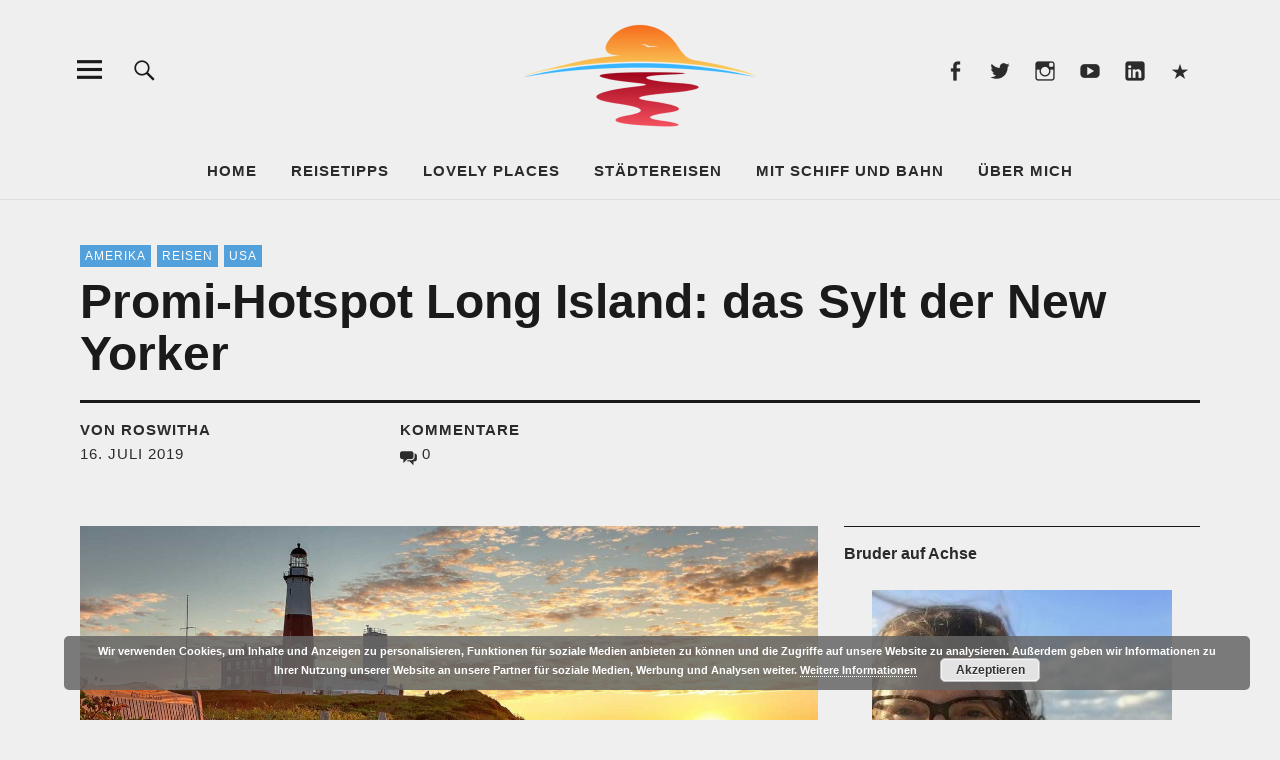

--- FILE ---
content_type: text/html; charset=UTF-8
request_url: https://bruder-auf-achse.de/promi-hotspot-long-island/
body_size: 31375
content:
<!DOCTYPE html>
<html dir="ltr" lang="de" prefix="og: https://ogp.me/ns#" class="no-js">
<head>
<meta charset="UTF-8">
<meta name="viewport" content="width=device-width, initial-scale=1">
<link rel="profile" href="http://gmpg.org/xfn/11">
<link rel="pingback" href="https://bruder-auf-achse.de/xmlrpc.php">
<script>(function(html){html.className = html.className.replace(/\bno-js\b/,'js')})(document.documentElement);</script>
<title>Long Island: das Sylt der New Yorker | Bruder auf Achse</title>
	<style>img:is([sizes="auto" i], [sizes^="auto," i]) { contain-intrinsic-size: 3000px 1500px }</style>
	
		<!-- All in One SEO 4.9.1 - aioseo.com -->
	<meta name="description" content="Long Island: Das ist der Promi-Hotspot vor den Toren New Yorks. Das schöne Ende des 193 Kilometer langen Eilandes sind die berühmten Hamptons." />
	<meta name="robots" content="max-image-preview:large" />
	<meta name="author" content="Roswitha"/>
	<meta name="google-site-verification" content="ygbcZ5Ltps9MJjy0yULC_OZSTmBqcbjt73hIpY_bOJ4" />
	<meta name="keywords" content="long island,promi-hotsport vor den toren new yorks,dass sylt von new york,die hamptons" />
	<link rel="canonical" href="https://bruder-auf-achse.de/promi-hotspot-long-island/" />
	<meta name="generator" content="All in One SEO (AIOSEO) 4.9.1" />
		<meta property="og:locale" content="de_DE" />
		<meta property="og:site_name" content="Bruder auf Achse" />
		<meta property="og:type" content="article" />
		<meta property="og:title" content="Long Island: das Sylt der New Yorker | Bruder auf Achse" />
		<meta property="og:description" content="Long Island: Das ist der Promi-Hotspot vor den Toren New Yorks. Das schöne Ende des 193 Kilometer langen Eilandes sind die berühmten Hamptons." />
		<meta property="og:url" content="https://bruder-auf-achse.de/promi-hotspot-long-island/" />
		<meta property="og:image" content="https://bruder-auf-achse.de/wp-content/uploads/2019/07/Montauk-Leuchtturm-Panorama.jpg" />
		<meta property="og:image:secure_url" content="https://bruder-auf-achse.de/wp-content/uploads/2019/07/Montauk-Leuchtturm-Panorama.jpg" />
		<meta property="og:image:width" content="1740" />
		<meta property="og:image:height" content="700" />
		<meta property="article:tag" content="long island" />
		<meta property="article:tag" content="promi-hotsport vor den toren new yorks" />
		<meta property="article:tag" content="dass sylt von new york" />
		<meta property="article:tag" content="die hamptons" />
		<meta property="article:tag" content="amerika" />
		<meta property="article:tag" content="reisen" />
		<meta property="article:tag" content="usa" />
		<meta property="article:published_time" content="2019-07-16T17:00:18+00:00" />
		<meta property="article:modified_time" content="2024-01-05T15:52:38+00:00" />
		<meta property="article:publisher" content="https://facebook.com/Bruder-auf-achse.de" />
		<meta name="twitter:card" content="summary" />
		<meta name="twitter:site" content="@Bruder-auf-achse.de" />
		<meta name="twitter:title" content="Long Island: das Sylt der New Yorker | Bruder auf Achse" />
		<meta name="twitter:description" content="Long Island: Das ist der Promi-Hotspot vor den Toren New Yorks. Das schöne Ende des 193 Kilometer langen Eilandes sind die berühmten Hamptons." />
		<meta name="twitter:image" content="https://bruder-auf-achse.de/wp-content/uploads/2019/07/Montauk-Leuchtturm-Panorama.jpg" />
		<script type="application/ld+json" class="aioseo-schema">
			{"@context":"https:\/\/schema.org","@graph":[{"@type":"Article","@id":"https:\/\/bruder-auf-achse.de\/promi-hotspot-long-island\/#article","name":"Long Island: das Sylt der New Yorker | Bruder auf Achse","headline":"Promi-Hotspot Long Island: das Sylt der New Yorker","author":{"@id":"https:\/\/bruder-auf-achse.de\/author\/web26738457\/#author"},"publisher":{"@id":"https:\/\/bruder-auf-achse.de\/#person"},"image":{"@type":"ImageObject","url":"https:\/\/bruder-auf-achse.de\/wp-content\/uploads\/2019\/07\/Montauk-Leuchtturm-Panorama.jpg","width":1740,"height":700,"caption":"Der Leuchtturm von Montauk ist eines der sch\u00f6nsten Fotomotive auf Long Island."},"datePublished":"2019-07-16T19:00:18+02:00","dateModified":"2024-01-05T16:52:38+01:00","inLanguage":"de-DE","mainEntityOfPage":{"@id":"https:\/\/bruder-auf-achse.de\/promi-hotspot-long-island\/#webpage"},"isPartOf":{"@id":"https:\/\/bruder-auf-achse.de\/promi-hotspot-long-island\/#webpage"},"articleSection":"Amerika, Reisen, USA, dass Sylt von New York, die Hamptons, Long Island"},{"@type":"BreadcrumbList","@id":"https:\/\/bruder-auf-achse.de\/promi-hotspot-long-island\/#breadcrumblist","itemListElement":[{"@type":"ListItem","@id":"https:\/\/bruder-auf-achse.de#listItem","position":1,"name":"Home","item":"https:\/\/bruder-auf-achse.de","nextItem":{"@type":"ListItem","@id":"https:\/\/bruder-auf-achse.de\/category\/reisen\/#listItem","name":"Reisen"}},{"@type":"ListItem","@id":"https:\/\/bruder-auf-achse.de\/category\/reisen\/#listItem","position":2,"name":"Reisen","item":"https:\/\/bruder-auf-achse.de\/category\/reisen\/","nextItem":{"@type":"ListItem","@id":"https:\/\/bruder-auf-achse.de\/category\/reisen\/amerika\/#listItem","name":"Amerika"},"previousItem":{"@type":"ListItem","@id":"https:\/\/bruder-auf-achse.de#listItem","name":"Home"}},{"@type":"ListItem","@id":"https:\/\/bruder-auf-achse.de\/category\/reisen\/amerika\/#listItem","position":3,"name":"Amerika","item":"https:\/\/bruder-auf-achse.de\/category\/reisen\/amerika\/","nextItem":{"@type":"ListItem","@id":"https:\/\/bruder-auf-achse.de\/category\/reisen\/amerika\/usa\/#listItem","name":"USA"},"previousItem":{"@type":"ListItem","@id":"https:\/\/bruder-auf-achse.de\/category\/reisen\/#listItem","name":"Reisen"}},{"@type":"ListItem","@id":"https:\/\/bruder-auf-achse.de\/category\/reisen\/amerika\/usa\/#listItem","position":4,"name":"USA","item":"https:\/\/bruder-auf-achse.de\/category\/reisen\/amerika\/usa\/","nextItem":{"@type":"ListItem","@id":"https:\/\/bruder-auf-achse.de\/promi-hotspot-long-island\/#listItem","name":"Promi-Hotspot Long Island: das Sylt der New Yorker"},"previousItem":{"@type":"ListItem","@id":"https:\/\/bruder-auf-achse.de\/category\/reisen\/amerika\/#listItem","name":"Amerika"}},{"@type":"ListItem","@id":"https:\/\/bruder-auf-achse.de\/promi-hotspot-long-island\/#listItem","position":5,"name":"Promi-Hotspot Long Island: das Sylt der New Yorker","previousItem":{"@type":"ListItem","@id":"https:\/\/bruder-auf-achse.de\/category\/reisen\/amerika\/usa\/#listItem","name":"USA"}}]},{"@type":"Person","@id":"https:\/\/bruder-auf-achse.de\/#person","name":"Roswitha"},{"@type":"Person","@id":"https:\/\/bruder-auf-achse.de\/author\/web26738457\/#author","url":"https:\/\/bruder-auf-achse.de\/author\/web26738457\/","name":"Roswitha"},{"@type":"WebPage","@id":"https:\/\/bruder-auf-achse.de\/promi-hotspot-long-island\/#webpage","url":"https:\/\/bruder-auf-achse.de\/promi-hotspot-long-island\/","name":"Long Island: das Sylt der New Yorker | Bruder auf Achse","description":"Long Island: Das ist der Promi-Hotspot vor den Toren New Yorks. Das sch\u00f6ne Ende des 193 Kilometer langen Eilandes sind die ber\u00fchmten Hamptons.","inLanguage":"de-DE","isPartOf":{"@id":"https:\/\/bruder-auf-achse.de\/#website"},"breadcrumb":{"@id":"https:\/\/bruder-auf-achse.de\/promi-hotspot-long-island\/#breadcrumblist"},"author":{"@id":"https:\/\/bruder-auf-achse.de\/author\/web26738457\/#author"},"creator":{"@id":"https:\/\/bruder-auf-achse.de\/author\/web26738457\/#author"},"image":{"@type":"ImageObject","url":"https:\/\/bruder-auf-achse.de\/wp-content\/uploads\/2019\/07\/Montauk-Leuchtturm-Panorama.jpg","@id":"https:\/\/bruder-auf-achse.de\/promi-hotspot-long-island\/#mainImage","width":1740,"height":700,"caption":"Der Leuchtturm von Montauk ist eines der sch\u00f6nsten Fotomotive auf Long Island."},"primaryImageOfPage":{"@id":"https:\/\/bruder-auf-achse.de\/promi-hotspot-long-island\/#mainImage"},"datePublished":"2019-07-16T19:00:18+02:00","dateModified":"2024-01-05T16:52:38+01:00"},{"@type":"WebSite","@id":"https:\/\/bruder-auf-achse.de\/#website","url":"https:\/\/bruder-auf-achse.de\/","name":"Bruder auf Achse","description":"Der Reiseblog f\u00fcr all jene, die mehr \u00fcber die Welt erfahren m\u00f6chten","inLanguage":"de-DE","publisher":{"@id":"https:\/\/bruder-auf-achse.de\/#person"}}]}
		</script>
		<!-- All in One SEO -->

<link rel="amphtml" href="https://bruder-auf-achse.de/promi-hotspot-long-island/amp/" /><meta name="generator" content="AMP for WP 1.1.9"/><link rel='dns-prefetch' href='//fonts.googleapis.com' />
<link rel="alternate" type="application/rss+xml" title="Bruder auf Achse &raquo; Feed" href="https://bruder-auf-achse.de/feed/" />
<link rel="alternate" type="application/rss+xml" title="Bruder auf Achse &raquo; Kommentar-Feed" href="https://bruder-auf-achse.de/comments/feed/" />
<link rel="alternate" type="application/rss+xml" title="Bruder auf Achse &raquo; Kommentar-Feed zu Promi-Hotspot Long Island: das Sylt der New Yorker" href="https://bruder-auf-achse.de/promi-hotspot-long-island/feed/" />
<script type="text/javascript">
/* <![CDATA[ */
window._wpemojiSettings = {"baseUrl":"https:\/\/s.w.org\/images\/core\/emoji\/16.0.1\/72x72\/","ext":".png","svgUrl":"https:\/\/s.w.org\/images\/core\/emoji\/16.0.1\/svg\/","svgExt":".svg","source":{"concatemoji":"https:\/\/bruder-auf-achse.de\/wp-includes\/js\/wp-emoji-release.min.js?ver=6.8.3"}};
/*! This file is auto-generated */
!function(s,n){var o,i,e;function c(e){try{var t={supportTests:e,timestamp:(new Date).valueOf()};sessionStorage.setItem(o,JSON.stringify(t))}catch(e){}}function p(e,t,n){e.clearRect(0,0,e.canvas.width,e.canvas.height),e.fillText(t,0,0);var t=new Uint32Array(e.getImageData(0,0,e.canvas.width,e.canvas.height).data),a=(e.clearRect(0,0,e.canvas.width,e.canvas.height),e.fillText(n,0,0),new Uint32Array(e.getImageData(0,0,e.canvas.width,e.canvas.height).data));return t.every(function(e,t){return e===a[t]})}function u(e,t){e.clearRect(0,0,e.canvas.width,e.canvas.height),e.fillText(t,0,0);for(var n=e.getImageData(16,16,1,1),a=0;a<n.data.length;a++)if(0!==n.data[a])return!1;return!0}function f(e,t,n,a){switch(t){case"flag":return n(e,"\ud83c\udff3\ufe0f\u200d\u26a7\ufe0f","\ud83c\udff3\ufe0f\u200b\u26a7\ufe0f")?!1:!n(e,"\ud83c\udde8\ud83c\uddf6","\ud83c\udde8\u200b\ud83c\uddf6")&&!n(e,"\ud83c\udff4\udb40\udc67\udb40\udc62\udb40\udc65\udb40\udc6e\udb40\udc67\udb40\udc7f","\ud83c\udff4\u200b\udb40\udc67\u200b\udb40\udc62\u200b\udb40\udc65\u200b\udb40\udc6e\u200b\udb40\udc67\u200b\udb40\udc7f");case"emoji":return!a(e,"\ud83e\udedf")}return!1}function g(e,t,n,a){var r="undefined"!=typeof WorkerGlobalScope&&self instanceof WorkerGlobalScope?new OffscreenCanvas(300,150):s.createElement("canvas"),o=r.getContext("2d",{willReadFrequently:!0}),i=(o.textBaseline="top",o.font="600 32px Arial",{});return e.forEach(function(e){i[e]=t(o,e,n,a)}),i}function t(e){var t=s.createElement("script");t.src=e,t.defer=!0,s.head.appendChild(t)}"undefined"!=typeof Promise&&(o="wpEmojiSettingsSupports",i=["flag","emoji"],n.supports={everything:!0,everythingExceptFlag:!0},e=new Promise(function(e){s.addEventListener("DOMContentLoaded",e,{once:!0})}),new Promise(function(t){var n=function(){try{var e=JSON.parse(sessionStorage.getItem(o));if("object"==typeof e&&"number"==typeof e.timestamp&&(new Date).valueOf()<e.timestamp+604800&&"object"==typeof e.supportTests)return e.supportTests}catch(e){}return null}();if(!n){if("undefined"!=typeof Worker&&"undefined"!=typeof OffscreenCanvas&&"undefined"!=typeof URL&&URL.createObjectURL&&"undefined"!=typeof Blob)try{var e="postMessage("+g.toString()+"("+[JSON.stringify(i),f.toString(),p.toString(),u.toString()].join(",")+"));",a=new Blob([e],{type:"text/javascript"}),r=new Worker(URL.createObjectURL(a),{name:"wpTestEmojiSupports"});return void(r.onmessage=function(e){c(n=e.data),r.terminate(),t(n)})}catch(e){}c(n=g(i,f,p,u))}t(n)}).then(function(e){for(var t in e)n.supports[t]=e[t],n.supports.everything=n.supports.everything&&n.supports[t],"flag"!==t&&(n.supports.everythingExceptFlag=n.supports.everythingExceptFlag&&n.supports[t]);n.supports.everythingExceptFlag=n.supports.everythingExceptFlag&&!n.supports.flag,n.DOMReady=!1,n.readyCallback=function(){n.DOMReady=!0}}).then(function(){return e}).then(function(){var e;n.supports.everything||(n.readyCallback(),(e=n.source||{}).concatemoji?t(e.concatemoji):e.wpemoji&&e.twemoji&&(t(e.twemoji),t(e.wpemoji)))}))}((window,document),window._wpemojiSettings);
/* ]]> */
</script>
<style id='wp-emoji-styles-inline-css' type='text/css'>

	img.wp-smiley, img.emoji {
		display: inline !important;
		border: none !important;
		box-shadow: none !important;
		height: 1em !important;
		width: 1em !important;
		margin: 0 0.07em !important;
		vertical-align: -0.1em !important;
		background: none !important;
		padding: 0 !important;
	}
</style>
<link rel='stylesheet' id='wp-block-library-css' href='https://bruder-auf-achse.de/wp-includes/css/dist/block-library/style.min.css?ver=6.8.3' type='text/css' media='all' />
<style id='wp-block-library-theme-inline-css' type='text/css'>
.wp-block-audio :where(figcaption){color:#555;font-size:13px;text-align:center}.is-dark-theme .wp-block-audio :where(figcaption){color:#ffffffa6}.wp-block-audio{margin:0 0 1em}.wp-block-code{border:1px solid #ccc;border-radius:4px;font-family:Menlo,Consolas,monaco,monospace;padding:.8em 1em}.wp-block-embed :where(figcaption){color:#555;font-size:13px;text-align:center}.is-dark-theme .wp-block-embed :where(figcaption){color:#ffffffa6}.wp-block-embed{margin:0 0 1em}.blocks-gallery-caption{color:#555;font-size:13px;text-align:center}.is-dark-theme .blocks-gallery-caption{color:#ffffffa6}:root :where(.wp-block-image figcaption){color:#555;font-size:13px;text-align:center}.is-dark-theme :root :where(.wp-block-image figcaption){color:#ffffffa6}.wp-block-image{margin:0 0 1em}.wp-block-pullquote{border-bottom:4px solid;border-top:4px solid;color:currentColor;margin-bottom:1.75em}.wp-block-pullquote cite,.wp-block-pullquote footer,.wp-block-pullquote__citation{color:currentColor;font-size:.8125em;font-style:normal;text-transform:uppercase}.wp-block-quote{border-left:.25em solid;margin:0 0 1.75em;padding-left:1em}.wp-block-quote cite,.wp-block-quote footer{color:currentColor;font-size:.8125em;font-style:normal;position:relative}.wp-block-quote:where(.has-text-align-right){border-left:none;border-right:.25em solid;padding-left:0;padding-right:1em}.wp-block-quote:where(.has-text-align-center){border:none;padding-left:0}.wp-block-quote.is-large,.wp-block-quote.is-style-large,.wp-block-quote:where(.is-style-plain){border:none}.wp-block-search .wp-block-search__label{font-weight:700}.wp-block-search__button{border:1px solid #ccc;padding:.375em .625em}:where(.wp-block-group.has-background){padding:1.25em 2.375em}.wp-block-separator.has-css-opacity{opacity:.4}.wp-block-separator{border:none;border-bottom:2px solid;margin-left:auto;margin-right:auto}.wp-block-separator.has-alpha-channel-opacity{opacity:1}.wp-block-separator:not(.is-style-wide):not(.is-style-dots){width:100px}.wp-block-separator.has-background:not(.is-style-dots){border-bottom:none;height:1px}.wp-block-separator.has-background:not(.is-style-wide):not(.is-style-dots){height:2px}.wp-block-table{margin:0 0 1em}.wp-block-table td,.wp-block-table th{word-break:normal}.wp-block-table :where(figcaption){color:#555;font-size:13px;text-align:center}.is-dark-theme .wp-block-table :where(figcaption){color:#ffffffa6}.wp-block-video :where(figcaption){color:#555;font-size:13px;text-align:center}.is-dark-theme .wp-block-video :where(figcaption){color:#ffffffa6}.wp-block-video{margin:0 0 1em}:root :where(.wp-block-template-part.has-background){margin-bottom:0;margin-top:0;padding:1.25em 2.375em}
</style>
<style id='classic-theme-styles-inline-css' type='text/css'>
/*! This file is auto-generated */
.wp-block-button__link{color:#fff;background-color:#32373c;border-radius:9999px;box-shadow:none;text-decoration:none;padding:calc(.667em + 2px) calc(1.333em + 2px);font-size:1.125em}.wp-block-file__button{background:#32373c;color:#fff;text-decoration:none}
</style>
<link rel='stylesheet' id='aioseo/css/src/vue/standalone/blocks/table-of-contents/global.scss-css' href='https://bruder-auf-achse.de/wp-content/plugins/all-in-one-seo-pack/dist/Lite/assets/css/table-of-contents/global.e90f6d47.css?ver=4.9.1' type='text/css' media='all' />
<style id='global-styles-inline-css' type='text/css'>
:root{--wp--preset--aspect-ratio--square: 1;--wp--preset--aspect-ratio--4-3: 4/3;--wp--preset--aspect-ratio--3-4: 3/4;--wp--preset--aspect-ratio--3-2: 3/2;--wp--preset--aspect-ratio--2-3: 2/3;--wp--preset--aspect-ratio--16-9: 16/9;--wp--preset--aspect-ratio--9-16: 9/16;--wp--preset--color--black: #000000;--wp--preset--color--cyan-bluish-gray: #abb8c3;--wp--preset--color--white: #ffffff;--wp--preset--color--pale-pink: #f78da7;--wp--preset--color--vivid-red: #cf2e2e;--wp--preset--color--luminous-vivid-orange: #ff6900;--wp--preset--color--luminous-vivid-amber: #fcb900;--wp--preset--color--light-green-cyan: #7bdcb5;--wp--preset--color--vivid-green-cyan: #00d084;--wp--preset--color--pale-cyan-blue: #8ed1fc;--wp--preset--color--vivid-cyan-blue: #0693e3;--wp--preset--color--vivid-purple: #9b51e0;--wp--preset--color--dark: #1a1a1a;--wp--preset--color--light-grey: #f4f4f4;--wp--preset--color--light-blue: #51a8dd;--wp--preset--color--dark-blue: #0c6ca6;--wp--preset--gradient--vivid-cyan-blue-to-vivid-purple: linear-gradient(135deg,rgba(6,147,227,1) 0%,rgb(155,81,224) 100%);--wp--preset--gradient--light-green-cyan-to-vivid-green-cyan: linear-gradient(135deg,rgb(122,220,180) 0%,rgb(0,208,130) 100%);--wp--preset--gradient--luminous-vivid-amber-to-luminous-vivid-orange: linear-gradient(135deg,rgba(252,185,0,1) 0%,rgba(255,105,0,1) 100%);--wp--preset--gradient--luminous-vivid-orange-to-vivid-red: linear-gradient(135deg,rgba(255,105,0,1) 0%,rgb(207,46,46) 100%);--wp--preset--gradient--very-light-gray-to-cyan-bluish-gray: linear-gradient(135deg,rgb(238,238,238) 0%,rgb(169,184,195) 100%);--wp--preset--gradient--cool-to-warm-spectrum: linear-gradient(135deg,rgb(74,234,220) 0%,rgb(151,120,209) 20%,rgb(207,42,186) 40%,rgb(238,44,130) 60%,rgb(251,105,98) 80%,rgb(254,248,76) 100%);--wp--preset--gradient--blush-light-purple: linear-gradient(135deg,rgb(255,206,236) 0%,rgb(152,150,240) 100%);--wp--preset--gradient--blush-bordeaux: linear-gradient(135deg,rgb(254,205,165) 0%,rgb(254,45,45) 50%,rgb(107,0,62) 100%);--wp--preset--gradient--luminous-dusk: linear-gradient(135deg,rgb(255,203,112) 0%,rgb(199,81,192) 50%,rgb(65,88,208) 100%);--wp--preset--gradient--pale-ocean: linear-gradient(135deg,rgb(255,245,203) 0%,rgb(182,227,212) 50%,rgb(51,167,181) 100%);--wp--preset--gradient--electric-grass: linear-gradient(135deg,rgb(202,248,128) 0%,rgb(113,206,126) 100%);--wp--preset--gradient--midnight: linear-gradient(135deg,rgb(2,3,129) 0%,rgb(40,116,252) 100%);--wp--preset--font-size--small: 16px;--wp--preset--font-size--medium: 20px;--wp--preset--font-size--large: 22px;--wp--preset--font-size--x-large: 42px;--wp--preset--font-size--regular: 19px;--wp--preset--font-size--larger: 26px;--wp--preset--spacing--20: 0.44rem;--wp--preset--spacing--30: 0.67rem;--wp--preset--spacing--40: 1rem;--wp--preset--spacing--50: 1.5rem;--wp--preset--spacing--60: 2.25rem;--wp--preset--spacing--70: 3.38rem;--wp--preset--spacing--80: 5.06rem;--wp--preset--shadow--natural: 6px 6px 9px rgba(0, 0, 0, 0.2);--wp--preset--shadow--deep: 12px 12px 50px rgba(0, 0, 0, 0.4);--wp--preset--shadow--sharp: 6px 6px 0px rgba(0, 0, 0, 0.2);--wp--preset--shadow--outlined: 6px 6px 0px -3px rgba(255, 255, 255, 1), 6px 6px rgba(0, 0, 0, 1);--wp--preset--shadow--crisp: 6px 6px 0px rgba(0, 0, 0, 1);}:where(.is-layout-flex){gap: 0.5em;}:where(.is-layout-grid){gap: 0.5em;}body .is-layout-flex{display: flex;}.is-layout-flex{flex-wrap: wrap;align-items: center;}.is-layout-flex > :is(*, div){margin: 0;}body .is-layout-grid{display: grid;}.is-layout-grid > :is(*, div){margin: 0;}:where(.wp-block-columns.is-layout-flex){gap: 2em;}:where(.wp-block-columns.is-layout-grid){gap: 2em;}:where(.wp-block-post-template.is-layout-flex){gap: 1.25em;}:where(.wp-block-post-template.is-layout-grid){gap: 1.25em;}.has-black-color{color: var(--wp--preset--color--black) !important;}.has-cyan-bluish-gray-color{color: var(--wp--preset--color--cyan-bluish-gray) !important;}.has-white-color{color: var(--wp--preset--color--white) !important;}.has-pale-pink-color{color: var(--wp--preset--color--pale-pink) !important;}.has-vivid-red-color{color: var(--wp--preset--color--vivid-red) !important;}.has-luminous-vivid-orange-color{color: var(--wp--preset--color--luminous-vivid-orange) !important;}.has-luminous-vivid-amber-color{color: var(--wp--preset--color--luminous-vivid-amber) !important;}.has-light-green-cyan-color{color: var(--wp--preset--color--light-green-cyan) !important;}.has-vivid-green-cyan-color{color: var(--wp--preset--color--vivid-green-cyan) !important;}.has-pale-cyan-blue-color{color: var(--wp--preset--color--pale-cyan-blue) !important;}.has-vivid-cyan-blue-color{color: var(--wp--preset--color--vivid-cyan-blue) !important;}.has-vivid-purple-color{color: var(--wp--preset--color--vivid-purple) !important;}.has-black-background-color{background-color: var(--wp--preset--color--black) !important;}.has-cyan-bluish-gray-background-color{background-color: var(--wp--preset--color--cyan-bluish-gray) !important;}.has-white-background-color{background-color: var(--wp--preset--color--white) !important;}.has-pale-pink-background-color{background-color: var(--wp--preset--color--pale-pink) !important;}.has-vivid-red-background-color{background-color: var(--wp--preset--color--vivid-red) !important;}.has-luminous-vivid-orange-background-color{background-color: var(--wp--preset--color--luminous-vivid-orange) !important;}.has-luminous-vivid-amber-background-color{background-color: var(--wp--preset--color--luminous-vivid-amber) !important;}.has-light-green-cyan-background-color{background-color: var(--wp--preset--color--light-green-cyan) !important;}.has-vivid-green-cyan-background-color{background-color: var(--wp--preset--color--vivid-green-cyan) !important;}.has-pale-cyan-blue-background-color{background-color: var(--wp--preset--color--pale-cyan-blue) !important;}.has-vivid-cyan-blue-background-color{background-color: var(--wp--preset--color--vivid-cyan-blue) !important;}.has-vivid-purple-background-color{background-color: var(--wp--preset--color--vivid-purple) !important;}.has-black-border-color{border-color: var(--wp--preset--color--black) !important;}.has-cyan-bluish-gray-border-color{border-color: var(--wp--preset--color--cyan-bluish-gray) !important;}.has-white-border-color{border-color: var(--wp--preset--color--white) !important;}.has-pale-pink-border-color{border-color: var(--wp--preset--color--pale-pink) !important;}.has-vivid-red-border-color{border-color: var(--wp--preset--color--vivid-red) !important;}.has-luminous-vivid-orange-border-color{border-color: var(--wp--preset--color--luminous-vivid-orange) !important;}.has-luminous-vivid-amber-border-color{border-color: var(--wp--preset--color--luminous-vivid-amber) !important;}.has-light-green-cyan-border-color{border-color: var(--wp--preset--color--light-green-cyan) !important;}.has-vivid-green-cyan-border-color{border-color: var(--wp--preset--color--vivid-green-cyan) !important;}.has-pale-cyan-blue-border-color{border-color: var(--wp--preset--color--pale-cyan-blue) !important;}.has-vivid-cyan-blue-border-color{border-color: var(--wp--preset--color--vivid-cyan-blue) !important;}.has-vivid-purple-border-color{border-color: var(--wp--preset--color--vivid-purple) !important;}.has-vivid-cyan-blue-to-vivid-purple-gradient-background{background: var(--wp--preset--gradient--vivid-cyan-blue-to-vivid-purple) !important;}.has-light-green-cyan-to-vivid-green-cyan-gradient-background{background: var(--wp--preset--gradient--light-green-cyan-to-vivid-green-cyan) !important;}.has-luminous-vivid-amber-to-luminous-vivid-orange-gradient-background{background: var(--wp--preset--gradient--luminous-vivid-amber-to-luminous-vivid-orange) !important;}.has-luminous-vivid-orange-to-vivid-red-gradient-background{background: var(--wp--preset--gradient--luminous-vivid-orange-to-vivid-red) !important;}.has-very-light-gray-to-cyan-bluish-gray-gradient-background{background: var(--wp--preset--gradient--very-light-gray-to-cyan-bluish-gray) !important;}.has-cool-to-warm-spectrum-gradient-background{background: var(--wp--preset--gradient--cool-to-warm-spectrum) !important;}.has-blush-light-purple-gradient-background{background: var(--wp--preset--gradient--blush-light-purple) !important;}.has-blush-bordeaux-gradient-background{background: var(--wp--preset--gradient--blush-bordeaux) !important;}.has-luminous-dusk-gradient-background{background: var(--wp--preset--gradient--luminous-dusk) !important;}.has-pale-ocean-gradient-background{background: var(--wp--preset--gradient--pale-ocean) !important;}.has-electric-grass-gradient-background{background: var(--wp--preset--gradient--electric-grass) !important;}.has-midnight-gradient-background{background: var(--wp--preset--gradient--midnight) !important;}.has-small-font-size{font-size: var(--wp--preset--font-size--small) !important;}.has-medium-font-size{font-size: var(--wp--preset--font-size--medium) !important;}.has-large-font-size{font-size: var(--wp--preset--font-size--large) !important;}.has-x-large-font-size{font-size: var(--wp--preset--font-size--x-large) !important;}
:where(.wp-block-post-template.is-layout-flex){gap: 1.25em;}:where(.wp-block-post-template.is-layout-grid){gap: 1.25em;}
:where(.wp-block-columns.is-layout-flex){gap: 2em;}:where(.wp-block-columns.is-layout-grid){gap: 2em;}
:root :where(.wp-block-pullquote){font-size: 1.5em;line-height: 1.6;}
</style>
<link rel='stylesheet' id='jpibfi-style-css' href='https://bruder-auf-achse.de/wp-content/plugins/jquery-pin-it-button-for-images/css/client.css?ver=3.0.6' type='text/css' media='all' />
<link rel='stylesheet' id='ez-toc-css' href='https://bruder-auf-achse.de/wp-content/plugins/easy-table-of-contents/assets/css/screen.min.css?ver=2.0.78' type='text/css' media='all' />
<style id='ez-toc-inline-css' type='text/css'>
div#ez-toc-container .ez-toc-title {font-size: 120%;}div#ez-toc-container .ez-toc-title {font-weight: 400;}div#ez-toc-container ul li , div#ez-toc-container ul li a {font-size: 95%;}div#ez-toc-container ul li , div#ez-toc-container ul li a {font-weight: 500;}div#ez-toc-container nav ul ul li {font-size: 90%;}div#ez-toc-container {background: #ededed;border: 1px solid #dd9933;}div#ez-toc-container p.ez-toc-title , #ez-toc-container .ez_toc_custom_title_icon , #ez-toc-container .ez_toc_custom_toc_icon {color: #dd9933;}div#ez-toc-container ul.ez-toc-list a {color: #7a7a7a;}div#ez-toc-container ul.ez-toc-list a:hover {color: #7a7a7a;}div#ez-toc-container ul.ez-toc-list a:visited {color: #3f3f3f;}.ez-toc-counter nav ul li a::before {color: ;}.ez-toc-box-title {font-weight: bold; margin-bottom: 10px; text-align: center; text-transform: uppercase; letter-spacing: 1px; color: #666; padding-bottom: 5px;position:absolute;top:-4%;left:5%;background-color: inherit;transition: top 0.3s ease;}.ez-toc-box-title.toc-closed {top:-25%;}
</style>

<link rel='stylesheet' id='uku-style-css' href='https://bruder-auf-achse.de/wp-content/themes/uku/style.css?ver=20160507' type='text/css' media='all' />
<link rel='stylesheet' id='genericons-css' href='https://bruder-auf-achse.de/wp-content/themes/uku/assets/fonts/genericons.css?ver=3.4.1' type='text/css' media='all' />
<link rel='stylesheet' id='wpgdprc-front-css-css' href='https://bruder-auf-achse.de/wp-content/plugins/wp-gdpr-compliance/Assets/css/front.css?ver=1677431849' type='text/css' media='all' />
<style id='wpgdprc-front-css-inline-css' type='text/css'>
:root{--wp-gdpr--bar--background-color: #000000;--wp-gdpr--bar--color: #ffffff;--wp-gdpr--button--background-color: #000000;--wp-gdpr--button--background-color--darken: #000000;--wp-gdpr--button--color: #ffffff;}
</style>
<script type="text/javascript" src="https://bruder-auf-achse.de/wp-includes/js/jquery/jquery.min.js?ver=3.7.1" id="jquery-core-js"></script>
<script type="text/javascript" src="https://bruder-auf-achse.de/wp-includes/js/jquery/jquery-migrate.min.js?ver=3.4.1" id="jquery-migrate-js"></script>
<script type="text/javascript" src="https://bruder-auf-achse.de/wp-content/themes/uku/assets/js/jquery.viewportchecker.min.js?ver=1.8.7" id="viewportchecker-js"></script>
<script type="text/javascript" src="https://bruder-auf-achse.de/wp-content/themes/uku/assets/js/sticky-kit.min.js?ver=6.8.3" id="sticky-kit-js"></script>
<script type="text/javascript" src="https://bruder-auf-achse.de/wp-content/themes/uku/assets/js/jquery.fitvids.js?ver=1.1" id="fitvids-js"></script>
<script type="text/javascript" id="wpgdprc-front-js-js-extra">
/* <![CDATA[ */
var wpgdprcFront = {"ajaxUrl":"https:\/\/bruder-auf-achse.de\/wp-admin\/admin-ajax.php","ajaxNonce":"194f58a0ab","ajaxArg":"security","pluginPrefix":"wpgdprc","blogId":"1","isMultiSite":"","locale":"de_DE","showSignUpModal":"","showFormModal":"","cookieName":"wpgdprc-consent","consentVersion":"","path":"\/","prefix":"wpgdprc"};
/* ]]> */
</script>
<script type="text/javascript" src="https://bruder-auf-achse.de/wp-content/plugins/wp-gdpr-compliance/Assets/js/front.min.js?ver=1677431849" id="wpgdprc-front-js-js"></script>
<link rel="https://api.w.org/" href="https://bruder-auf-achse.de/wp-json/" /><link rel="alternate" title="JSON" type="application/json" href="https://bruder-auf-achse.de/wp-json/wp/v2/posts/3402" /><link rel="EditURI" type="application/rsd+xml" title="RSD" href="https://bruder-auf-achse.de/xmlrpc.php?rsd" />
<meta name="generator" content="WordPress 6.8.3" />
<link rel='shortlink' href='https://bruder-auf-achse.de/?p=3402' />
<link rel="alternate" title="oEmbed (JSON)" type="application/json+oembed" href="https://bruder-auf-achse.de/wp-json/oembed/1.0/embed?url=https%3A%2F%2Fbruder-auf-achse.de%2Fpromi-hotspot-long-island%2F" />
<link rel="alternate" title="oEmbed (XML)" type="text/xml+oembed" href="https://bruder-auf-achse.de/wp-json/oembed/1.0/embed?url=https%3A%2F%2Fbruder-auf-achse.de%2Fpromi-hotspot-long-island%2F&#038;format=xml" />
<style type="text/css">
	a.pinit-button.custom span {
		}

	.pinit-hover {
		opacity: 0.7 !important;
		filter: alpha(opacity=70) !important;
	}
	a.pinit-button {
	border-bottom: 0 !important;
	box-shadow: none !important;
	margin-bottom: 0 !important;
}
a.pinit-button::after {
    display: none;
}</style>
		<style type='text/css'>.rp4wp-related-posts ul{width:100%;padding:0;margin:0;float:left;}
.rp4wp-related-posts ul>li{list-style:none;padding:0;margin:0;padding-bottom:20px;clear:both;}
.rp4wp-related-posts ul>li>p{margin:0;padding:0;}
.rp4wp-related-post-image{width:35%;padding-right:25px;-moz-box-sizing:border-box;-webkit-box-sizing:border-box;box-sizing:border-box;float:left;}</style>
	<style type="text/css">
					#site-branding h1.site-title, #site-branding p.site-title, .sticky-header p.site-title {text-transform: uppercase; letter-spacing: 5px;}
							.entry-content a,
			.comment-text a,
			#desktop-navigation ul li a:hover,
			.featured-slider button.slick-arrow:hover::after,
			.front-section a.all-posts-link:hover,
			#overlay-close:hover,
			.widget-area .widget ul li a:hover,
			#sidebar-offcanvas .widget a:hover,
			.textwidget a:hover,
			#overlay-nav a:hover,
			.author-links a:hover,
			.single-post .post-navigation a:hover,
			.single-attachment .post-navigation a:hover,
			.author-bio a,
			.single-post .hentry .entry-meta a:hover,
			.entry-header a:hover,
			.entry-header h2.entry-title a:hover,
			.blog .entry-meta a:hover,
			.uku-neo .entry-content p a:hover,
			.uku-neo .author-bio a:hover,
			.uku-neo .comment-text a:hover,
			.uku-neo .entry-header h2.entry-title a:hover,
			.uku-serif .entry-header h2.entry-title a:hover,
			.uku-serif .entry-content p a,
			.uku-serif .entry-content li a,
			.uku-serif .author-bio a,
			.uku-serif .comment-text a {
				color: #52a1dd;
			}
			.uku-serif .entry-content p a,
			.uku-serif .entry-content li a,
			.uku-serif .author-bio a,
			.uku-serif .comment-text a {
				box-shadow: inset 0 -1px 0 #52a1dd;
			}
			.single-post .post-navigation a:hover,
			.single-attachment .post-navigation a:hover,
			#desktop-navigation ul li.menu-item-has-children a:hover::after,
			.desktop-search input.search-field:active,
			.desktop-search input.search-field:focus {
				border-color: #52a1dd;
			}
			.featured-slider .entry-cats a,
			.section-one-column-one .entry-cats a,
			.section-three-column-one .entry-cats a,
			#front-section-four .entry-cats a,
			.single-post .entry-cats a,
			.blog.uku-standard.blog-defaultplus #primary .hentry.has-post-thumbnail:nth-child(4n) .entry-cats a,
			#desktop-navigation .sub-menu li a:hover,
			#desktop-navigation .children li a:hover,
			.widget_mc4wp_form_widget input[type="submit"],
			.uku-neo .featured-slider .entry-cats a:hover,
			.uku-neo .section-one-column-one .entry-cats a:hover,
			.uku-neo .section-three-column-one .entry-cats a:hover,
			.uku-neo #front-section-four .entry-cats a:hover,
			.uku-neo .single-post .entry-cats a:hover,
			.uku-neo .format-video .entry-thumbnail span.video-icon:before,
			.uku-neo .format-video .entry-thumbnail span.video-icon:after,
			.uku-neo .entry-content p a:hover::after,
			.uku-neo .author-bio a:hover::after,
			.uku-neo .comment-text a:hover::after {
				background: #52a1dd;
			}
			.blog.blog-classic #primary .hentry.has-post-thumbnail:nth-child(4n) .entry-cats a {
				background: none !important;
			}
			@media screen and (min-width: 66.25em) {
				.uku-neo #overlay-open:hover,
				.uku-neo .search-open:hover,
				.uku-neo #overlay-open-sticky:hover,
				.uku-neo.fixedheader-dark.header-stick #overlay-open-sticky:hover,
				.uku-neo.fixedheader-dark.header-stick #search-open-sticky:hover {
					background: #52a1dd;
				}
			}
							.entry-content a:hover,
			.comment-text a:hover,
			.author-bio a:hover {
				color: #cc0e4d !important;
			}
			.blog.blog-defaultplus #primary .hentry.has-post-thumbnail:nth-child(4n) .entry-cats a:hover,
			.featured-slider .entry-cats a:hover,
			.section-one-column-one .entry-cats a:hover,
			.section-three-column-one .entry-cats a:hover,
			#front-section-four .entry-cats a:hover,
			.single-post .entry-cats a:hover,
			#colophon .footer-feature-btn:hover,
			.comments-show #comments-toggle,
			.widget_mc4wp_form_widget input[type="submit"]:hover,
			#comments-toggle:hover,
			input[type="submit"]:hover,
			input#submit:hover,
			#primary #infinite-handle span:hover,
			#front-section-three a.all-posts-link:hover,
			.desktop-search input[type="submit"]:hover,
			.widget_search input[type="submit"]:hover,
			.post-password-form input[type="submit"]:hover,
			#offcanvas-widgets-open:hover,
			.offcanvas-widgets-show #offcanvas-widgets-open,
			.uku-standard.blog-classic .entry-content p a.more-link:hover {
				background: #cc0e4d;
			}
			#colophon .footer-feature-textwrap .footer-feature-btn:hover,
			.comments-show #comments-toggle,
			#comments-toggle:hover,
			input[type="submit"]:hover,
			input#submit:hover,
			.blog #primary #infinite-handle span:hover,
			#front-section-three a.all-posts-link:hover,
			.desktop-search input[type="submit"]:hover,
			.widget_search input[type="submit"]:hover,
			.post-password-form input[type="submit"]:hover,
			#offcanvas-widgets-open:hover,
			.offcanvas-widgets-show #offcanvas-widgets-open,
			.uku-standard.blog-classic .entry-content p a.more-link:hover {
				border-color: #cc0e4d !important;
			}
							#colophon,
			.uku-serif .big-instagram-wrap {background: #7f7f7f;}
									.mobile-search, .inner-offcanvas-wrap {background: #bababa;}
							#mobile-social ul li a,
			#overlay-nav ul li a,
			#offcanvas-widgets-open,
			.dropdown-toggle,
			#sidebar-offcanvas .widget h2.widget-title,
			#sidebar-offcanvas .widget,
			#sidebar-offcanvas .widget a {
				color: ;
			}
			#sidebar-offcanvas .widget h2.widget-title {border-color: ;}
			#offcanvas-widgets-open {border-color: ;}
			@media screen and (min-width: 66.25em) {
			#overlay-nav ul li,
			#overlay-nav ul ul.sub-menu,
			#overlay-nav ul ul.children {border-color: ;}
			#overlay-close {color: ;}
			#overlay-nav {
				border-color: ;
			}
			}
							#front-section-three {background: #a8a8a8;}
							.widget_mc4wp_form_widget, .jetpack_subscription_widget {background: #e8946a;}
							.uku-serif .front-about-img:after {background: #e8946a;}
							#shopfront-cats {background: ;}
							#front-section-twocolumn .entry-summary {display: block;}
							#front-section-threecolumn .entry-summary {display: block;}
							#front-section-fourcolumn .entry-summary {display: block;}
											.blog .entry-comments {display: none !important;}
											.blog.blog-defaultplus #primary .hentry.has-post-thumbnail:nth-child(4n) .entry-thumbnail a:after,
			.featured-slider .entry-thumbnail a:after,
			.uku-serif .featured-slider .entry-thumbnail:after,
			.header-image:after,
			#front-section-four .entry-thumbnail a:after,
			.uku-serif #front-section-four .entry-thumbnail a .thumb-wrap:after,
			.single-post .big-thumb .entry-thumbnail a:after,
			.blog.blog-defaultplus #primary .hentry.has-post-thumbnail:nth-child(4n) .thumb-wrap:after,
			.section-two-column-one .thumb-wrap:after,
			.header-fullscreen #headerimg-wrap:after {background-color: #ffffff;}
							.blog.blog-defaultplus #primary .hentry.has-post-thumbnail:nth-child(4n) .entry-thumbnail a:after,
			.blog.blog-defaultplus #primary .hentry.has-post-thumbnail:nth-child(4n) .thumb-wrap:after,
			.section-two-column-one .thumb-wrap:after,
			.featured-slider .entry-thumbnail a:after,
			.uku-serif .featured-slider .entry-thumbnail:after,
			.header-image:after,
			.uku-serif .section-two-column-one .entry-thumbnail a:after,
			#front-section-four .entry-thumbnail a:after,
			.uku-serif #front-section-four .entry-thumbnail a .thumb-wrap:after,
			.single-post .big-thumb .entry-thumbnail a:after,
			.header-fullscreen #headerimg-wrap:after {opacity: 0.2;}
									#front-section-four .meta-main-wrap,
			.featured-slider .meta-main-wrap,
			.blog.blog-defaultplus #primary .hentry.has-post-thumbnail:nth-child(4n) .meta-main-wrap,
			.uku-serif .section-two-column-one .entry-text-wrap,
			.big-thumb .title-wrap {
				background: -moz-linear-gradient(top, rgba(0,0,0,0) 0%, rgba(0,0,0,0.2) 100%);
				background: -webkit-linear-gradient(top, rgba(0,0,0,0) 0%,rgba(0,0,0,0.2) 100%);
				background: linear-gradient(to bottom, rgba(0,0,0,0) 0%,rgba(0,0,0,0.2) 100%);
			}
			
				</style>
		<style type="text/css">.recentcomments a{display:inline !important;padding:0 !important;margin:0 !important;}</style>	<style type="text/css" id="uku-header-css">
		h1.site-title,
	p.site-title,
	p.site-description {
		position: absolute;
		clip: rect(1px, 1px, 1px, 1px);
	}
		</style>
	<style type="text/css" id="custom-background-css">
body.custom-background { background-color: #efefef; }
</style>
			<style type="text/css" id="wp-custom-css">
			.header-image:after {
    display: none;
}
		</style>
		</head>

<body class="wp-singular post-template-default single single-post postid-3402 single-format-standard custom-background wp-custom-logo wp-theme-uku uku-standard blog-default has-thumb headerimg-on toggledcomments hide-tagline fixedheader-dark offcanvas-widgets-off comments-show">

	<div class="container-all">

	<header id="masthead" class="site-header cf" role="banner">

		<div class="site-header-content">

			
			<div id="site-branding">
									<p class="site-title"><a href="https://bruder-auf-achse.de/" rel="home">Bruder auf Achse</a></p>
				
									<div class="custom-logo-wrap">
						<a href="https://bruder-auf-achse.de/" class="custom-logo-link" rel="home"><img width="520" height="236" src="https://bruder-auf-achse.de/wp-content/uploads/2021/01/cropped-FullColor_TransparentBg_1280x1024_72dpi.png" class="custom-logo" alt="Bruder auf Achse" decoding="async" srcset="https://bruder-auf-achse.de/wp-content/uploads/2021/01/cropped-FullColor_TransparentBg_1280x1024_72dpi.png 520w, https://bruder-auf-achse.de/wp-content/uploads/2021/01/cropped-FullColor_TransparentBg_1280x1024_72dpi-300x136.png 300w" sizes="(max-width: 520px) 100vw, 520px" /></a>					 </div><!-- end .custom-logo-wrap -->
				 
				<p class="site-description">Der Reiseblog für all jene, die mehr über die Welt erfahren möchten</p>
				<button id="overlay-open" class="overlay-open overlay-btn"><span>Menü</span></button>

				
									<nav id="header-social" class="header-social social-nav" role="navigation">
					<ul id="menu-social-media" class="menu"><li id="menu-item-571" class="menu-item menu-item-type-custom menu-item-object-custom menu-item-571"><a href="https://www.facebook.com/bruderaufachse">Facebook</a></li>
<li id="menu-item-572" class="menu-item menu-item-type-custom menu-item-object-custom menu-item-572"><a href="https://twitter.com/rosipasewald1">Twitter</a></li>
<li id="menu-item-573" class="menu-item menu-item-type-custom menu-item-object-custom menu-item-573"><a href="https://www.instagram.com/roswithapasewald/">instagram</a></li>
<li id="menu-item-1153" class="menu-item menu-item-type-custom menu-item-object-custom menu-item-1153"><a href="https://www.youtube.com/user/RBruderpasewald">youtube</a></li>
<li id="menu-item-4646" class="menu-item menu-item-type-custom menu-item-object-custom menu-item-4646"><a href="https://www.linkedin.com/in/roswitha-bruder-pasewald-26853b11a/">linkedin</a></li>
<li id="menu-item-4647" class="menu-item menu-item-type-custom menu-item-object-custom menu-item-4647"><a href="https://www.pinterest.de/bruderpasewald/_created/">Pinterest</a></li>
</ul>					</nav><!-- end #header-social -->
							</div><!-- end #site-branding -->

							<nav id="desktop-navigation" class="desktop-navigation cf" role="navigation">
					<ul id="menu-primaeres-menue" class="menu"><li id="menu-item-3869" class="menu-item menu-item-type-custom menu-item-object-custom menu-item-home menu-item-3869"><a href="https://bruder-auf-achse.de">Home</a></li>
<li id="menu-item-84" class="menu-item menu-item-type-taxonomy menu-item-object-category current-post-ancestor current-menu-parent current-post-parent menu-item-has-children menu-item-84"><a href="https://bruder-auf-achse.de/category/reisen/">Reisetipps</a>
<ul class="sub-menu">
	<li id="menu-item-473" class="menu-item menu-item-type-taxonomy menu-item-object-category menu-item-473"><a href="https://bruder-auf-achse.de/category/reisen/deutschland/">Deutschland</a></li>
	<li id="menu-item-1533" class="menu-item menu-item-type-taxonomy menu-item-object-category menu-item-has-children menu-item-1533"><a href="https://bruder-auf-achse.de/category/reisen/europa/">Europa</a>
	<ul class="sub-menu">
		<li id="menu-item-2634" class="menu-item menu-item-type-taxonomy menu-item-object-category menu-item-2634"><a href="https://bruder-auf-achse.de/category/reisen/europa/finnland/">Finnland</a></li>
		<li id="menu-item-1540" class="menu-item menu-item-type-taxonomy menu-item-object-category menu-item-1540"><a href="https://bruder-auf-achse.de/category/reisen/europa/frankreich/">Frankreich</a></li>
		<li id="menu-item-5264" class="menu-item menu-item-type-taxonomy menu-item-object-category menu-item-5264"><a href="https://bruder-auf-achse.de/category/reisen/europa/griechenland/">Griechenland</a></li>
		<li id="menu-item-1541" class="menu-item menu-item-type-taxonomy menu-item-object-category menu-item-1541"><a href="https://bruder-auf-achse.de/category/reisen/europa/groenland/">Grönland</a></li>
		<li id="menu-item-1542" class="menu-item menu-item-type-taxonomy menu-item-object-category menu-item-1542"><a href="https://bruder-auf-achse.de/category/reisen/europa/island/">Island</a></li>
		<li id="menu-item-1535" class="menu-item menu-item-type-taxonomy menu-item-object-category menu-item-1535"><a href="https://bruder-auf-achse.de/category/reisen/europa/italien/">Italien</a></li>
		<li id="menu-item-5995" class="menu-item menu-item-type-taxonomy menu-item-object-category menu-item-5995"><a href="https://bruder-auf-achse.de/category/reisen/europa/kroatien/">Kroatien</a></li>
		<li id="menu-item-5202" class="menu-item menu-item-type-taxonomy menu-item-object-category menu-item-5202"><a href="https://bruder-auf-achse.de/category/reisen/europa/luxemburg/">Luxemburg</a></li>
		<li id="menu-item-6382" class="menu-item menu-item-type-taxonomy menu-item-object-category menu-item-6382"><a href="https://bruder-auf-achse.de/category/reisen/europa/niederlande/">Niederlande</a></li>
		<li id="menu-item-7157" class="menu-item menu-item-type-taxonomy menu-item-object-category menu-item-7157"><a href="https://bruder-auf-achse.de/category/reisen/europa/norwegen/">Norwegen</a></li>
		<li id="menu-item-3161" class="menu-item menu-item-type-taxonomy menu-item-object-category menu-item-3161"><a href="https://bruder-auf-achse.de/category/reisen/europa/oesterreich/">Österreich</a></li>
		<li id="menu-item-1543" class="menu-item menu-item-type-taxonomy menu-item-object-category menu-item-1543"><a href="https://bruder-auf-achse.de/category/reisen/europa/portugal/">Portugal</a></li>
		<li id="menu-item-1544" class="menu-item menu-item-type-taxonomy menu-item-object-category menu-item-1544"><a href="https://bruder-auf-achse.de/category/reisen/europa/schottland/">Schottland</a></li>
		<li id="menu-item-1534" class="menu-item menu-item-type-taxonomy menu-item-object-category menu-item-1534"><a href="https://bruder-auf-achse.de/category/reisen/europa/schweden/">Schweden</a></li>
		<li id="menu-item-3020" class="menu-item menu-item-type-taxonomy menu-item-object-category menu-item-3020"><a href="https://bruder-auf-achse.de/category/reisen/europa/schweiz/">Schweiz</a></li>
		<li id="menu-item-3102" class="menu-item menu-item-type-taxonomy menu-item-object-category menu-item-3102"><a href="https://bruder-auf-achse.de/category/reisen/europa/spanien/">Spanien</a></li>
		<li id="menu-item-5996" class="menu-item menu-item-type-taxonomy menu-item-object-category menu-item-5996"><a href="https://bruder-auf-achse.de/category/reisen/europa/slowenien/">Slowenien</a></li>
		<li id="menu-item-2325" class="menu-item menu-item-type-taxonomy menu-item-object-category menu-item-2325"><a href="https://bruder-auf-achse.de/category/reisen/europa/tschechien/">Tschechien</a></li>
	</ul>
</li>
	<li id="menu-item-469" class="menu-item menu-item-type-taxonomy menu-item-object-category menu-item-has-children menu-item-469"><a href="https://bruder-auf-achse.de/category/reisen/afrika/">Afrika</a>
	<ul class="sub-menu">
		<li id="menu-item-6884" class="menu-item menu-item-type-taxonomy menu-item-object-category menu-item-6884"><a href="https://bruder-auf-achse.de/category/reisen/afrika/aegypten/">Ägypten</a></li>
		<li id="menu-item-7051" class="menu-item menu-item-type-taxonomy menu-item-object-category menu-item-7051"><a href="https://bruder-auf-achse.de/category/reisen/afrika/botswana/">Botswana</a></li>
		<li id="menu-item-5360" class="menu-item menu-item-type-taxonomy menu-item-object-category menu-item-5360"><a href="https://bruder-auf-achse.de/category/israel/">Israel</a></li>
		<li id="menu-item-5055" class="menu-item menu-item-type-taxonomy menu-item-object-category menu-item-5055"><a href="https://bruder-auf-achse.de/category/reisen/afrika/namibia/">Namibia</a></li>
		<li id="menu-item-2439" class="menu-item menu-item-type-taxonomy menu-item-object-category menu-item-2439"><a href="https://bruder-auf-achse.de/category/reisen/afrika/tansania/">Tansania</a></li>
	</ul>
</li>
	<li id="menu-item-471" class="menu-item menu-item-type-taxonomy menu-item-object-category menu-item-has-children menu-item-471"><a href="https://bruder-auf-achse.de/category/reisen/asien/">Asien</a>
	<ul class="sub-menu">
		<li id="menu-item-2932" class="menu-item menu-item-type-taxonomy menu-item-object-category menu-item-2932"><a href="https://bruder-auf-achse.de/category/reisen/asien/bhutan/">Bhutan</a></li>
		<li id="menu-item-3254" class="menu-item menu-item-type-taxonomy menu-item-object-category menu-item-3254"><a href="https://bruder-auf-achse.de/category/reisen/asien/indien/">Indien</a></li>
		<li id="menu-item-3837" class="menu-item menu-item-type-taxonomy menu-item-object-category menu-item-3837"><a href="https://bruder-auf-achse.de/category/reisen/asien/indonesien/">Indonesien</a></li>
		<li id="menu-item-1549" class="menu-item menu-item-type-taxonomy menu-item-object-category menu-item-1549"><a href="https://bruder-auf-achse.de/category/reisen/asien/iran/">Iran</a></li>
		<li id="menu-item-1550" class="menu-item menu-item-type-taxonomy menu-item-object-category menu-item-1550"><a href="https://bruder-auf-achse.de/category/reisen/asien/kambodscha/">Kambodscha</a></li>
		<li id="menu-item-1538" class="menu-item menu-item-type-taxonomy menu-item-object-category menu-item-1538"><a href="https://bruder-auf-achse.de/category/reisen/asien/laos/">Laos</a></li>
		<li id="menu-item-4981" class="menu-item menu-item-type-taxonomy menu-item-object-category menu-item-4981"><a href="https://bruder-auf-achse.de/category/reisen/asien/myanmar/">Myanmar</a></li>
		<li id="menu-item-2688" class="menu-item menu-item-type-taxonomy menu-item-object-category menu-item-2688"><a href="https://bruder-auf-achse.de/category/reisen/asien/russland/">Russland</a></li>
		<li id="menu-item-3947" class="menu-item menu-item-type-taxonomy menu-item-object-category menu-item-3947"><a href="https://bruder-auf-achse.de/category/singapur/">Singapur</a></li>
	</ul>
</li>
	<li id="menu-item-470" class="menu-item menu-item-type-taxonomy menu-item-object-category current-post-ancestor current-menu-parent current-post-parent menu-item-has-children menu-item-470"><a href="https://bruder-auf-achse.de/category/reisen/amerika/">Amerika</a>
	<ul class="sub-menu">
		<li id="menu-item-1609" class="menu-item menu-item-type-taxonomy menu-item-object-category menu-item-1609"><a href="https://bruder-auf-achse.de/category/reisen/amerika/argentinien/">Argentinien</a></li>
		<li id="menu-item-2149" class="menu-item menu-item-type-taxonomy menu-item-object-category menu-item-2149"><a href="https://bruder-auf-achse.de/category/reisen/amerika/brasilien/">Brasilien</a></li>
		<li id="menu-item-1546" class="menu-item menu-item-type-taxonomy menu-item-object-category menu-item-1546"><a href="https://bruder-auf-achse.de/category/reisen/amerika/chile/">Chile</a></li>
		<li id="menu-item-1547" class="menu-item menu-item-type-taxonomy menu-item-object-category menu-item-1547"><a href="https://bruder-auf-achse.de/category/reisen/amerika/galapagos/">Galapagos</a></li>
		<li id="menu-item-5981" class="menu-item menu-item-type-taxonomy menu-item-object-category menu-item-5981"><a href="https://bruder-auf-achse.de/category/reisen/amerika/karibik/">Karibik</a></li>
		<li id="menu-item-1548" class="menu-item menu-item-type-taxonomy menu-item-object-category menu-item-1548"><a href="https://bruder-auf-achse.de/category/reisen/amerika/peru/">Peru</a></li>
		<li id="menu-item-1537" class="menu-item menu-item-type-taxonomy menu-item-object-category menu-item-1537"><a href="https://bruder-auf-achse.de/category/reisen/amerika/kanada/">Kanada</a></li>
		<li id="menu-item-1536" class="menu-item menu-item-type-taxonomy menu-item-object-category current-post-ancestor current-menu-parent current-post-parent menu-item-1536"><a href="https://bruder-auf-achse.de/category/reisen/amerika/usa/">USA</a></li>
	</ul>
</li>
	<li id="menu-item-521" class="menu-item menu-item-type-taxonomy menu-item-object-category menu-item-has-children menu-item-521"><a href="https://bruder-auf-achse.de/category/reisen/ozeanien/">Ozeanien</a>
	<ul class="sub-menu">
		<li id="menu-item-472" class="menu-item menu-item-type-taxonomy menu-item-object-category menu-item-472"><a href="https://bruder-auf-achse.de/category/reisen/australien/">Australien</a></li>
		<li id="menu-item-6522" class="menu-item menu-item-type-taxonomy menu-item-object-category menu-item-6522"><a href="https://bruder-auf-achse.de/category/reisen/ozeanien/neuseeland/">Neuseeland</a></li>
	</ul>
</li>
	<li id="menu-item-477" class="menu-item menu-item-type-taxonomy menu-item-object-category menu-item-477"><a href="https://bruder-auf-achse.de/category/reisen/antarktis/">Antarktis</a></li>
</ul>
</li>
<li id="menu-item-1782" class="menu-item menu-item-type-taxonomy menu-item-object-category menu-item-1782"><a href="https://bruder-auf-achse.de/category/reisen/lovely-places/">Lovely Places</a></li>
<li id="menu-item-1611" class="menu-item menu-item-type-taxonomy menu-item-object-category menu-item-1611"><a href="https://bruder-auf-achse.de/category/staedtereisen-2/">Städtereisen</a></li>
<li id="menu-item-522" class="menu-item menu-item-type-taxonomy menu-item-object-category menu-item-has-children menu-item-522"><a href="https://bruder-auf-achse.de/category/mit-schiff-und-bahn/">Mit Schiff und Bahn</a>
<ul class="sub-menu">
	<li id="menu-item-476" class="menu-item menu-item-type-taxonomy menu-item-object-category menu-item-476"><a href="https://bruder-auf-achse.de/category/reisen/zugreisen/">Auf Schienen</a></li>
	<li id="menu-item-475" class="menu-item menu-item-type-taxonomy menu-item-object-category menu-item-475"><a href="https://bruder-auf-achse.de/category/reisen/schiffsreisen/">Auf Meer und Fluss</a></li>
</ul>
</li>
<li id="menu-item-17" class="menu-item menu-item-type-post_type menu-item-object-page menu-item-17"><a href="https://bruder-auf-achse.de/ueber-mich/">Über mich</a></li>
</ul>				</nav><!-- .main-navigation -->
			
						<button id="search-open" class="search-open search-btn"><span>Suche</span></button>
				<div class="desktop-search">
										
<form method="get" class="searchform" action="https://bruder-auf-achse.de/" role="search">
	<label for="s" class="screen-reader-text"><span>Suche</span></label>
	<input type="text" class="search-field" name="s" placeholder="Suche..." />
	<input type="submit" class="submit" name="submit" value="Suchen" />
</form>
				</div><!-- end .desktop-search -->
			
		</div><!-- .site-header-content -->

		<div class="sticky-header hidden">
			<button id="overlay-open-sticky" class="overlay-open overlay-btn"><span>Menü</span></button>
							<button id="search-open-sticky" class="search-open search-btn"><span>Suche</span></button>
			
						 <div class="custom-logo-wrap">
				 <a href="https://bruder-auf-achse.de/" class="custom-logo-link" rel="home"><img width="520" height="236" src="https://bruder-auf-achse.de/wp-content/uploads/2021/01/cropped-FullColor_TransparentBg_1280x1024_72dpi.png" class="custom-logo" alt="Bruder auf Achse" decoding="async" srcset="https://bruder-auf-achse.de/wp-content/uploads/2021/01/cropped-FullColor_TransparentBg_1280x1024_72dpi.png 520w, https://bruder-auf-achse.de/wp-content/uploads/2021/01/cropped-FullColor_TransparentBg_1280x1024_72dpi-300x136.png 300w" sizes="(max-width: 520px) 100vw, 520px" /></a>			 </div><!-- end .custom-logo-wrap -->
			
			
							<nav id="header-social-sticky" class="header-social social-nav" role="navigation">
					<ul id="menu-social-media-1" class="menu"><li class="menu-item menu-item-type-custom menu-item-object-custom menu-item-571"><a href="https://www.facebook.com/bruderaufachse">Facebook</a></li>
<li class="menu-item menu-item-type-custom menu-item-object-custom menu-item-572"><a href="https://twitter.com/rosipasewald1">Twitter</a></li>
<li class="menu-item menu-item-type-custom menu-item-object-custom menu-item-573"><a href="https://www.instagram.com/roswithapasewald/">instagram</a></li>
<li class="menu-item menu-item-type-custom menu-item-object-custom menu-item-1153"><a href="https://www.youtube.com/user/RBruderpasewald">youtube</a></li>
<li class="menu-item menu-item-type-custom menu-item-object-custom menu-item-4646"><a href="https://www.linkedin.com/in/roswitha-bruder-pasewald-26853b11a/">linkedin</a></li>
<li class="menu-item menu-item-type-custom menu-item-object-custom menu-item-4647"><a href="https://www.pinterest.de/bruderpasewald/_created/">Pinterest</a></li>
</ul>				</nav><!-- end #header-social-sticky -->
			

		</div><!-- end .sticky-header -->

			<div class="inner-offcanvas-wrap">
				<div class="close-btn-wrap">
					<button id="overlay-close" class="overlay-btn"><span>Schliessen</span></button>
				</div><!-- end .close-btn-wrap -->

				<div class="overlay-desktop-content cf">

					
					<nav id="overlay-nav" class="main-nav cf" role="navigation">
					<ul id="menu-primaeres-menue-1" class="menu"><li class="menu-item menu-item-type-custom menu-item-object-custom menu-item-home menu-item-3869"><a href="https://bruder-auf-achse.de">Home</a></li>
<li class="menu-item menu-item-type-taxonomy menu-item-object-category current-post-ancestor current-menu-parent current-post-parent menu-item-has-children menu-item-84"><a href="https://bruder-auf-achse.de/category/reisen/">Reisetipps</a>
<ul class="sub-menu">
	<li class="menu-item menu-item-type-taxonomy menu-item-object-category menu-item-473"><a href="https://bruder-auf-achse.de/category/reisen/deutschland/">Deutschland</a></li>
	<li class="menu-item menu-item-type-taxonomy menu-item-object-category menu-item-has-children menu-item-1533"><a href="https://bruder-auf-achse.de/category/reisen/europa/">Europa</a>
	<ul class="sub-menu">
		<li class="menu-item menu-item-type-taxonomy menu-item-object-category menu-item-2634"><a href="https://bruder-auf-achse.de/category/reisen/europa/finnland/">Finnland</a></li>
		<li class="menu-item menu-item-type-taxonomy menu-item-object-category menu-item-1540"><a href="https://bruder-auf-achse.de/category/reisen/europa/frankreich/">Frankreich</a></li>
		<li class="menu-item menu-item-type-taxonomy menu-item-object-category menu-item-5264"><a href="https://bruder-auf-achse.de/category/reisen/europa/griechenland/">Griechenland</a></li>
		<li class="menu-item menu-item-type-taxonomy menu-item-object-category menu-item-1541"><a href="https://bruder-auf-achse.de/category/reisen/europa/groenland/">Grönland</a></li>
		<li class="menu-item menu-item-type-taxonomy menu-item-object-category menu-item-1542"><a href="https://bruder-auf-achse.de/category/reisen/europa/island/">Island</a></li>
		<li class="menu-item menu-item-type-taxonomy menu-item-object-category menu-item-1535"><a href="https://bruder-auf-achse.de/category/reisen/europa/italien/">Italien</a></li>
		<li class="menu-item menu-item-type-taxonomy menu-item-object-category menu-item-5995"><a href="https://bruder-auf-achse.de/category/reisen/europa/kroatien/">Kroatien</a></li>
		<li class="menu-item menu-item-type-taxonomy menu-item-object-category menu-item-5202"><a href="https://bruder-auf-achse.de/category/reisen/europa/luxemburg/">Luxemburg</a></li>
		<li class="menu-item menu-item-type-taxonomy menu-item-object-category menu-item-6382"><a href="https://bruder-auf-achse.de/category/reisen/europa/niederlande/">Niederlande</a></li>
		<li class="menu-item menu-item-type-taxonomy menu-item-object-category menu-item-7157"><a href="https://bruder-auf-achse.de/category/reisen/europa/norwegen/">Norwegen</a></li>
		<li class="menu-item menu-item-type-taxonomy menu-item-object-category menu-item-3161"><a href="https://bruder-auf-achse.de/category/reisen/europa/oesterreich/">Österreich</a></li>
		<li class="menu-item menu-item-type-taxonomy menu-item-object-category menu-item-1543"><a href="https://bruder-auf-achse.de/category/reisen/europa/portugal/">Portugal</a></li>
		<li class="menu-item menu-item-type-taxonomy menu-item-object-category menu-item-1544"><a href="https://bruder-auf-achse.de/category/reisen/europa/schottland/">Schottland</a></li>
		<li class="menu-item menu-item-type-taxonomy menu-item-object-category menu-item-1534"><a href="https://bruder-auf-achse.de/category/reisen/europa/schweden/">Schweden</a></li>
		<li class="menu-item menu-item-type-taxonomy menu-item-object-category menu-item-3020"><a href="https://bruder-auf-achse.de/category/reisen/europa/schweiz/">Schweiz</a></li>
		<li class="menu-item menu-item-type-taxonomy menu-item-object-category menu-item-3102"><a href="https://bruder-auf-achse.de/category/reisen/europa/spanien/">Spanien</a></li>
		<li class="menu-item menu-item-type-taxonomy menu-item-object-category menu-item-5996"><a href="https://bruder-auf-achse.de/category/reisen/europa/slowenien/">Slowenien</a></li>
		<li class="menu-item menu-item-type-taxonomy menu-item-object-category menu-item-2325"><a href="https://bruder-auf-achse.de/category/reisen/europa/tschechien/">Tschechien</a></li>
	</ul>
</li>
	<li class="menu-item menu-item-type-taxonomy menu-item-object-category menu-item-has-children menu-item-469"><a href="https://bruder-auf-achse.de/category/reisen/afrika/">Afrika</a>
	<ul class="sub-menu">
		<li class="menu-item menu-item-type-taxonomy menu-item-object-category menu-item-6884"><a href="https://bruder-auf-achse.de/category/reisen/afrika/aegypten/">Ägypten</a></li>
		<li class="menu-item menu-item-type-taxonomy menu-item-object-category menu-item-7051"><a href="https://bruder-auf-achse.de/category/reisen/afrika/botswana/">Botswana</a></li>
		<li class="menu-item menu-item-type-taxonomy menu-item-object-category menu-item-5360"><a href="https://bruder-auf-achse.de/category/israel/">Israel</a></li>
		<li class="menu-item menu-item-type-taxonomy menu-item-object-category menu-item-5055"><a href="https://bruder-auf-achse.de/category/reisen/afrika/namibia/">Namibia</a></li>
		<li class="menu-item menu-item-type-taxonomy menu-item-object-category menu-item-2439"><a href="https://bruder-auf-achse.de/category/reisen/afrika/tansania/">Tansania</a></li>
	</ul>
</li>
	<li class="menu-item menu-item-type-taxonomy menu-item-object-category menu-item-has-children menu-item-471"><a href="https://bruder-auf-achse.de/category/reisen/asien/">Asien</a>
	<ul class="sub-menu">
		<li class="menu-item menu-item-type-taxonomy menu-item-object-category menu-item-2932"><a href="https://bruder-auf-achse.de/category/reisen/asien/bhutan/">Bhutan</a></li>
		<li class="menu-item menu-item-type-taxonomy menu-item-object-category menu-item-3254"><a href="https://bruder-auf-achse.de/category/reisen/asien/indien/">Indien</a></li>
		<li class="menu-item menu-item-type-taxonomy menu-item-object-category menu-item-3837"><a href="https://bruder-auf-achse.de/category/reisen/asien/indonesien/">Indonesien</a></li>
		<li class="menu-item menu-item-type-taxonomy menu-item-object-category menu-item-1549"><a href="https://bruder-auf-achse.de/category/reisen/asien/iran/">Iran</a></li>
		<li class="menu-item menu-item-type-taxonomy menu-item-object-category menu-item-1550"><a href="https://bruder-auf-achse.de/category/reisen/asien/kambodscha/">Kambodscha</a></li>
		<li class="menu-item menu-item-type-taxonomy menu-item-object-category menu-item-1538"><a href="https://bruder-auf-achse.de/category/reisen/asien/laos/">Laos</a></li>
		<li class="menu-item menu-item-type-taxonomy menu-item-object-category menu-item-4981"><a href="https://bruder-auf-achse.de/category/reisen/asien/myanmar/">Myanmar</a></li>
		<li class="menu-item menu-item-type-taxonomy menu-item-object-category menu-item-2688"><a href="https://bruder-auf-achse.de/category/reisen/asien/russland/">Russland</a></li>
		<li class="menu-item menu-item-type-taxonomy menu-item-object-category menu-item-3947"><a href="https://bruder-auf-achse.de/category/singapur/">Singapur</a></li>
	</ul>
</li>
	<li class="menu-item menu-item-type-taxonomy menu-item-object-category current-post-ancestor current-menu-parent current-post-parent menu-item-has-children menu-item-470"><a href="https://bruder-auf-achse.de/category/reisen/amerika/">Amerika</a>
	<ul class="sub-menu">
		<li class="menu-item menu-item-type-taxonomy menu-item-object-category menu-item-1609"><a href="https://bruder-auf-achse.de/category/reisen/amerika/argentinien/">Argentinien</a></li>
		<li class="menu-item menu-item-type-taxonomy menu-item-object-category menu-item-2149"><a href="https://bruder-auf-achse.de/category/reisen/amerika/brasilien/">Brasilien</a></li>
		<li class="menu-item menu-item-type-taxonomy menu-item-object-category menu-item-1546"><a href="https://bruder-auf-achse.de/category/reisen/amerika/chile/">Chile</a></li>
		<li class="menu-item menu-item-type-taxonomy menu-item-object-category menu-item-1547"><a href="https://bruder-auf-achse.de/category/reisen/amerika/galapagos/">Galapagos</a></li>
		<li class="menu-item menu-item-type-taxonomy menu-item-object-category menu-item-5981"><a href="https://bruder-auf-achse.de/category/reisen/amerika/karibik/">Karibik</a></li>
		<li class="menu-item menu-item-type-taxonomy menu-item-object-category menu-item-1548"><a href="https://bruder-auf-achse.de/category/reisen/amerika/peru/">Peru</a></li>
		<li class="menu-item menu-item-type-taxonomy menu-item-object-category menu-item-1537"><a href="https://bruder-auf-achse.de/category/reisen/amerika/kanada/">Kanada</a></li>
		<li class="menu-item menu-item-type-taxonomy menu-item-object-category current-post-ancestor current-menu-parent current-post-parent menu-item-1536"><a href="https://bruder-auf-achse.de/category/reisen/amerika/usa/">USA</a></li>
	</ul>
</li>
	<li class="menu-item menu-item-type-taxonomy menu-item-object-category menu-item-has-children menu-item-521"><a href="https://bruder-auf-achse.de/category/reisen/ozeanien/">Ozeanien</a>
	<ul class="sub-menu">
		<li class="menu-item menu-item-type-taxonomy menu-item-object-category menu-item-472"><a href="https://bruder-auf-achse.de/category/reisen/australien/">Australien</a></li>
		<li class="menu-item menu-item-type-taxonomy menu-item-object-category menu-item-6522"><a href="https://bruder-auf-achse.de/category/reisen/ozeanien/neuseeland/">Neuseeland</a></li>
	</ul>
</li>
	<li class="menu-item menu-item-type-taxonomy menu-item-object-category menu-item-477"><a href="https://bruder-auf-achse.de/category/reisen/antarktis/">Antarktis</a></li>
</ul>
</li>
<li class="menu-item menu-item-type-taxonomy menu-item-object-category menu-item-1782"><a href="https://bruder-auf-achse.de/category/reisen/lovely-places/">Lovely Places</a></li>
<li class="menu-item menu-item-type-taxonomy menu-item-object-category menu-item-1611"><a href="https://bruder-auf-achse.de/category/staedtereisen-2/">Städtereisen</a></li>
<li class="menu-item menu-item-type-taxonomy menu-item-object-category menu-item-has-children menu-item-522"><a href="https://bruder-auf-achse.de/category/mit-schiff-und-bahn/">Mit Schiff und Bahn</a>
<ul class="sub-menu">
	<li class="menu-item menu-item-type-taxonomy menu-item-object-category menu-item-476"><a href="https://bruder-auf-achse.de/category/reisen/zugreisen/">Auf Schienen</a></li>
	<li class="menu-item menu-item-type-taxonomy menu-item-object-category menu-item-475"><a href="https://bruder-auf-achse.de/category/reisen/schiffsreisen/">Auf Meer und Fluss</a></li>
</ul>
</li>
<li class="menu-item menu-item-type-post_type menu-item-object-page menu-item-17"><a href="https://bruder-auf-achse.de/ueber-mich/">Über mich</a></li>
</ul>					</nav><!-- .main-navigation -->

											<nav id="mobile-social" class="social-nav" role="navigation">
						<ul id="menu-social-media-2" class="menu"><li class="menu-item menu-item-type-custom menu-item-object-custom menu-item-571"><a href="https://www.facebook.com/bruderaufachse">Facebook</a></li>
<li class="menu-item menu-item-type-custom menu-item-object-custom menu-item-572"><a href="https://twitter.com/rosipasewald1">Twitter</a></li>
<li class="menu-item menu-item-type-custom menu-item-object-custom menu-item-573"><a href="https://www.instagram.com/roswithapasewald/">instagram</a></li>
<li class="menu-item menu-item-type-custom menu-item-object-custom menu-item-1153"><a href="https://www.youtube.com/user/RBruderpasewald">youtube</a></li>
<li class="menu-item menu-item-type-custom menu-item-object-custom menu-item-4646"><a href="https://www.linkedin.com/in/roswitha-bruder-pasewald-26853b11a/">linkedin</a></li>
<li class="menu-item menu-item-type-custom menu-item-object-custom menu-item-4647"><a href="https://www.pinterest.de/bruderpasewald/_created/">Pinterest</a></li>
</ul>						</nav><!-- end #mobile-social -->
					
										<div class="mobile-search">
						
<form method="get" class="searchform" action="https://bruder-auf-achse.de/" role="search">
	<label for="s" class="screen-reader-text"><span>Suche</span></label>
	<input type="text" class="search-field" name="s" placeholder="Suche..." />
	<input type="submit" class="submit" name="submit" value="Suchen" />
</form>
					</div><!-- end .mobile-search -->
					
					
				</div><!-- end .overlay-desktop-content -->

			</div><!-- end .inner-offcanvas-wrap -->

	</header><!-- end #masthead -->

	<div id="overlay-wrap" class="overlay-wrap cf"></div><!-- end #overlay-wrap -->

	
<div id="singlepost-wrap" class="singlepost-wrap cf">

	
			

<article id="post-3402" class="post-3402 post type-post status-publish format-standard has-post-thumbnail hentry category-amerika category-reisen category-usa tag-dass-sylt-von-new-york tag-die-hamptons tag-long-island">

		<header class="entry-header cf">
			
			<div class="title-wrap">
								<div class="entry-cats">
					<a href="https://bruder-auf-achse.de/category/reisen/amerika/" rel="category tag">Amerika</a> <a href="https://bruder-auf-achse.de/category/reisen/" rel="category tag">Reisen</a> <a href="https://bruder-auf-achse.de/category/reisen/amerika/usa/" rel="category tag">USA</a>				</div><!-- end .entry-cats -->
								<h1 class="entry-title">Promi-Hotspot Long Island: das Sylt der New Yorker</h1>
							</div><!-- end .title-wrap -->

			<div class="entry-meta cf">
				<div class="meta-columnone">
					<div class="author-pic">
											</div><!-- end .author-pic -->
					<div class="entry-author">
					<span class="entry-author"> <span class="author vcard"><a class="url fn n" href="https://bruder-auf-achse.de/author/web26738457/">von Roswitha</a></span></span>					</div><!-- end .entry-author -->
					<div class="entry-date">
						<a href="https://bruder-auf-achse.de/promi-hotspot-long-island/">16. Juli 2019</a>
					</div><!-- end .entry-date -->
				</div><!-- end .meta-columnone -->

				<div class="meta-columntwo">
										<div class="entry-comments-single">
						<span class="entry-comments-title">Kommentare</span>
						<span class="entry-comments"><a href="https://bruder-auf-achse.de/promi-hotspot-long-island/#respond" class="comments-link" >0</a></span>
					</div><!-- end .entry-comments -->
									</div><!-- end .meta-columntwo -->

				<div class="meta-columnthree">
									</div><!-- end .meta-columnthree -->
			</div><!-- end .entry-meta -->
		</header><!-- end .entry-header -->

		<div class="contentwrap">
							<div class="entry-thumbnail">
					<input class="jpibfi" type="hidden"><img width="1740" height="700" src="https://bruder-auf-achse.de/wp-content/uploads/2019/07/Montauk-Leuchtturm-Panorama.jpg" class="attachment-post-thumbnail size-post-thumbnail wp-post-image" alt="Der Leuchtturm von Montauk auf Long Island, USA" decoding="async" loading="lazy" srcset="https://bruder-auf-achse.de/wp-content/uploads/2019/07/Montauk-Leuchtturm-Panorama.jpg 1740w, https://bruder-auf-achse.de/wp-content/uploads/2019/07/Montauk-Leuchtturm-Panorama-300x121.jpg 300w, https://bruder-auf-achse.de/wp-content/uploads/2019/07/Montauk-Leuchtturm-Panorama-768x309.jpg 768w, https://bruder-auf-achse.de/wp-content/uploads/2019/07/Montauk-Leuchtturm-Panorama-1536x618.jpg 1536w, https://bruder-auf-achse.de/wp-content/uploads/2019/07/Montauk-Leuchtturm-Panorama-1440x580.jpg 1440w, https://bruder-auf-achse.de/wp-content/uploads/2019/07/Montauk-Leuchtturm-Panorama-1500x603.jpg 1500w" sizes="auto, (max-width: 1740px) 100vw, 1740px" data-jpibfi-post-excerpt="" data-jpibfi-post-url="https://bruder-auf-achse.de/promi-hotspot-long-island/" data-jpibfi-post-title="Promi-Hotspot Long Island: das Sylt der New Yorker" data-jpibfi-src="https://bruder-auf-achse.de/wp-content/uploads/2019/07/Montauk-Leuchtturm-Panorama.jpg" >				</div><!-- end .entry-thumbnail -->
			
			<div id="socialicons-sticky">
				<div id="entry-content" class="entry-content">
				<input class="jpibfi" type="hidden"><p><strong>Long Island: Das ist der Promi-Hotspot an der Ostküste der Vereinigten Staaten. Das einstige Bauernland vor den Toren New Yorks lockt seit rund 100 Jahren die Reichen und Schönen an. Das schöne Ende des 193 Kilometer langen Eilandes sind die berühmten Hamptons, wo Schauspieler, Musiker und Börsenspekulanten sündhaft teure Häuser besitzen. </strong></p>
<div id="ez-toc-container" class="ez-toc-v2_0_78 counter-hierarchy ez-toc-counter ez-toc-custom ez-toc-container-direction">
<p class="ez-toc-title" style="cursor:inherit">Inhaltsverzeichnis</p>
<label for="ez-toc-cssicon-toggle-item-697c69087b82b" class="ez-toc-cssicon-toggle-label"><span class=""><span class="eztoc-hide" style="display:none;">Toggle</span><span class="ez-toc-icon-toggle-span"><svg style="fill: #dd9933;color:#dd9933" xmlns="http://www.w3.org/2000/svg" class="list-377408" width="20px" height="20px" viewBox="0 0 24 24" fill="none"><path d="M6 6H4v2h2V6zm14 0H8v2h12V6zM4 11h2v2H4v-2zm16 0H8v2h12v-2zM4 16h2v2H4v-2zm16 0H8v2h12v-2z" fill="currentColor"></path></svg><svg style="fill: #dd9933;color:#dd9933" class="arrow-unsorted-368013" xmlns="http://www.w3.org/2000/svg" width="10px" height="10px" viewBox="0 0 24 24" version="1.2" baseProfile="tiny"><path d="M18.2 9.3l-6.2-6.3-6.2 6.3c-.2.2-.3.4-.3.7s.1.5.3.7c.2.2.4.3.7.3h11c.3 0 .5-.1.7-.3.2-.2.3-.5.3-.7s-.1-.5-.3-.7zM5.8 14.7l6.2 6.3 6.2-6.3c.2-.2.3-.5.3-.7s-.1-.5-.3-.7c-.2-.2-.4-.3-.7-.3h-11c-.3 0-.5.1-.7.3-.2.2-.3.5-.3.7s.1.5.3.7z"/></svg></span></span></label><input type="checkbox"  id="ez-toc-cssicon-toggle-item-697c69087b82b" checked aria-label="Toggle" /><nav><ul class='ez-toc-list ez-toc-list-level-1 ' ><li class='ez-toc-page-1 ez-toc-heading-level-2'><a class="ez-toc-link ez-toc-heading-1" href="#Ruhe_vor_dem_Trubel_in_Big_Apple" >Ruhe vor dem Trubel in Big Apple</a></li><li class='ez-toc-page-1 ez-toc-heading-level-2'><a class="ez-toc-link ez-toc-heading-2" href="#Der_Weg_nach_Long_Island" >Der Weg nach Long Island</a><ul class='ez-toc-list-level-3' ><li class='ez-toc-heading-level-3'><a class="ez-toc-link ez-toc-heading-3" href="#Durch_Industriewueste" >Durch Industriewüste</a></li></ul></li><li class='ez-toc-page-1 ez-toc-heading-level-2'><a class="ez-toc-link ez-toc-heading-4" href="#Long_Island_%E2%80%93_ein_bisschen_Sylt-Feeling" >Long Island &#8211; ein bisschen Sylt-Feeling</a></li><li class='ez-toc-page-1 ez-toc-heading-level-2'><a class="ez-toc-link ez-toc-heading-5" href="#Vom_Bauernland_zum_Promi-Hotspot" >Vom Bauernland zum Promi-Hotspot</a><ul class='ez-toc-list-level-3' ><li class='ez-toc-heading-level-3'><a class="ez-toc-link ez-toc-heading-6" href="#Preisgekroente_Weinjahrgaenge" >Preisgekrönte Weinjahrgänge</a></li><li class='ez-toc-page-1 ez-toc-heading-level-3'><a class="ez-toc-link ez-toc-heading-7" href="#Das_Mekka_der_Stars" >Das Mekka der Stars</a></li></ul></li><li class='ez-toc-page-1 ez-toc-heading-level-2'><a class="ez-toc-link ez-toc-heading-8" href="#Der_Mythos_von_Long_Island" >Der Mythos von Long Island</a><ul class='ez-toc-list-level-3' ><li class='ez-toc-heading-level-3'><a class="ez-toc-link ez-toc-heading-9" href="#Wolkenkuckucksheime_der_Neu-Reichen" >Wolkenkuckucksheime der (Neu-)Reichen</a></li><li class='ez-toc-page-1 ez-toc-heading-level-3'><a class="ez-toc-link ez-toc-heading-10" href="#Geadelt_durch_F_Scott_Fitzgerald" >Geadelt durch F. Scott Fitzgerald</a></li><li class='ez-toc-page-1 ez-toc-heading-level-3'><a class="ez-toc-link ez-toc-heading-11" href="#Aufschwung_in_den_Goldenen_Zwanzigern" >Aufschwung in den Goldenen Zwanzigern</a></li></ul></li><li class='ez-toc-page-1 ez-toc-heading-level-2'><a class="ez-toc-link ez-toc-heading-12" href="#Ein_Emporkoemmling_aus_Mannheim" >Ein Emporkömmling aus Mannheim</a><ul class='ez-toc-list-level-3' ><li class='ez-toc-heading-level-3'><a class="ez-toc-link ez-toc-heading-13" href="#Ein_Heim_wie_Fountainebleau" >Ein Heim wie Fountainebleau</a></li><li class='ez-toc-page-1 ez-toc-heading-level-3'><a class="ez-toc-link ez-toc-heading-14" href="#Promis_gehen_ein_und_aus" >Promis gehen ein und aus</a></li><li class='ez-toc-page-1 ez-toc-heading-level-3'><a class="ez-toc-link ez-toc-heading-15" href="#Privathaus_als_Filmkulisse" >Privathaus als Filmkulisse</a></li></ul></li><li class='ez-toc-page-1 ez-toc-heading-level-2'><a class="ez-toc-link ez-toc-heading-16" href="#Long_Islands_teure_Schollen" >Long Islands teure Schollen</a></li><li class='ez-toc-page-1 ez-toc-heading-level-2'><a class="ez-toc-link ez-toc-heading-17" href="#Die_Hamptons_locken_den_Geldadel" >Die Hamptons locken den Geldadel</a><ul class='ez-toc-list-level-3' ><li class='ez-toc-heading-level-3'><a class="ez-toc-link ez-toc-heading-18" href="#Doerfchen_mit_Harry-Potter-Charme" >Dörfchen mit Harry-Potter-Charme</a></li><li class='ez-toc-page-1 ez-toc-heading-level-3'><a class="ez-toc-link ez-toc-heading-19" href="#Ein_superteures_Pflaster" >Ein superteures Pflaster</a></li><li class='ez-toc-page-1 ez-toc-heading-level-3'><a class="ez-toc-link ez-toc-heading-20" href="#Skurriler_Nachbarschaftsstreit" >Skurriler Nachbarschaftsstreit</a></li></ul></li><li class='ez-toc-page-1 ez-toc-heading-level-2'><a class="ez-toc-link ez-toc-heading-21" href="#Ein_Platz_zum_Verlieben_Shelter_Island" >Ein Platz zum Verlieben: Shelter Island</a></li><li class='ez-toc-page-1 ez-toc-heading-level-2'><a class="ez-toc-link ez-toc-heading-22" href="#Long_Islands_Ende_Montauk" >Long Islands Ende: Montauk</a><ul class='ez-toc-list-level-3' ><li class='ez-toc-heading-level-3'><a class="ez-toc-link ez-toc-heading-23" href="#%E2%80%A6aber_das_ist_eine_andere_Geschichte" >&#8230;aber das ist eine andere Geschichte!</a></li></ul></li></ul></nav></div>
<h2><span class="ez-toc-section" id="Ruhe_vor_dem_Trubel_in_Big_Apple"></span>Ruhe vor dem Trubel in Big Apple<span class="ez-toc-section-end"></span></h2>
<p>Wenn die New Yorker Ruhe vor dem Trubel in Big Apple suchen, setzen sie sich in eine Karosse oder steigen in einen der blau-gelben Züge der Long Island Rail Road. Raus aus den Hochhausschluchten, hinein ins Paradies mit noblen Weingütern in sattem Grün, vom Atlantik umgarnten puderzuckerweißen Traumständen und feudalen „Mansions“, wo das Who is Who der Schönen und Reichen rauschende Partys feiert: Ein solcher Kulissenwechsel lässt sich mühelos in einer Stunde bewerkstelligen. Was dem Hamburger sein Sylt, das ist dem New Yorker sein Refugium <a href="https://www.discoverlongisland.com/" target="_blank" rel="noopener noreferrer">Long Island</a>: ein idyllischer Garten Eden, wo einem die Meeresluft um die Nase weht und man schnell vergisst, wie nah die hektische, laute Millionenmetropole ist.</p>
<figure id="attachment_3415" aria-describedby="caption-attachment-3415" style="width: 1024px" class="wp-caption alignnone"><img loading="lazy" decoding="async" class="size-full wp-image-3415" src="https://bruder-auf-achse.de/wp-content/uploads/2019/07/USA_Neuengland_Long-Island-Hamptons.jpg" alt="" width="1024" height="768" data-jpibfi-post-excerpt="" data-jpibfi-post-url="https://bruder-auf-achse.de/promi-hotspot-long-island/" data-jpibfi-post-title="Promi-Hotspot Long Island: das Sylt der New Yorker" data-jpibfi-src="https://bruder-auf-achse.de/wp-content/uploads/2019/07/USA_Neuengland_Long-Island-Hamptons.jpg" srcset="https://bruder-auf-achse.de/wp-content/uploads/2019/07/USA_Neuengland_Long-Island-Hamptons.jpg 1024w, https://bruder-auf-achse.de/wp-content/uploads/2019/07/USA_Neuengland_Long-Island-Hamptons-300x225.jpg 300w, https://bruder-auf-achse.de/wp-content/uploads/2019/07/USA_Neuengland_Long-Island-Hamptons-768x576.jpg 768w, https://bruder-auf-achse.de/wp-content/uploads/2019/07/USA_Neuengland_Long-Island-Hamptons-920x690.jpg 920w, https://bruder-auf-achse.de/wp-content/uploads/2019/07/USA_Neuengland_Long-Island-Hamptons-790x593.jpg 790w" sizes="auto, (max-width: 1024px) 100vw, 1024px" /><figcaption id="caption-attachment-3415" class="wp-caption-text">Long Island ist berühmt für seine kilometerlangen Strände&#8230;</figcaption></figure>
<figure id="attachment_3416" aria-describedby="caption-attachment-3416" style="width: 1024px" class="wp-caption alignnone"><img loading="lazy" decoding="async" class="size-full wp-image-3416" src="https://bruder-auf-achse.de/wp-content/uploads/2019/07/USA_Neuengland_Long-Island-Hamptons5.jpg" alt="Haus auf Long Island vor den Toren New Yorks. " width="1024" height="768" data-jpibfi-post-excerpt="" data-jpibfi-post-url="https://bruder-auf-achse.de/promi-hotspot-long-island/" data-jpibfi-post-title="Promi-Hotspot Long Island: das Sylt der New Yorker" data-jpibfi-src="https://bruder-auf-achse.de/wp-content/uploads/2019/07/USA_Neuengland_Long-Island-Hamptons5.jpg" srcset="https://bruder-auf-achse.de/wp-content/uploads/2019/07/USA_Neuengland_Long-Island-Hamptons5.jpg 1024w, https://bruder-auf-achse.de/wp-content/uploads/2019/07/USA_Neuengland_Long-Island-Hamptons5-300x225.jpg 300w, https://bruder-auf-achse.de/wp-content/uploads/2019/07/USA_Neuengland_Long-Island-Hamptons5-768x576.jpg 768w, https://bruder-auf-achse.de/wp-content/uploads/2019/07/USA_Neuengland_Long-Island-Hamptons5-920x690.jpg 920w, https://bruder-auf-achse.de/wp-content/uploads/2019/07/USA_Neuengland_Long-Island-Hamptons5-790x593.jpg 790w" sizes="auto, (max-width: 1024px) 100vw, 1024px" /><figcaption id="caption-attachment-3416" class="wp-caption-text">&#8230;und die teuren Häuser in Strandlage.</figcaption></figure>
<h2><span class="ez-toc-section" id="Der_Weg_nach_Long_Island"></span>Der Weg nach Long Island<span class="ez-toc-section-end"></span></h2>
<p>Eigentlich könnte Long Island auch Lobster-Insel heißen. Denn just so sieht das 193 Kilometer lange Eiland aus – wie ein Hummer mit gezückten Scheren, dessen breites Hinterteil mit New York verwachsen ist. Queens und Brooklyn liegen sogar auf der beliebten Urlaubsinsel, die flächenmäßig so groß wie Mallorca ist. Nur macht sich keiner zwischen Hochhausschluchten bewusst, dass eine Brückenlänge von New York entfernt links der Atlantik tobt, recht der Long Island Sound schäumt.</p>
<h3><span class="ez-toc-section" id="Durch_Industriewueste"></span>Durch Industriewüste<span class="ez-toc-section-end"></span></h3>
<p>Mein Highway ins Glück beginnt dort, wo man es am ehesten erwartet: am Flughafen La Guardia. Die ersten Eindrücke der großen Nachbarinsel von Manhattan sind eher ernüchternd. Keine einsamen Strände, auf denen man barfuß kilometerweit schlendern kann. Keine geringelten Leuchttürme, die gen Atlantik blinken. Keine schneeweißen Holzhäuser mit ausladender Veranda und Schaukelstuhl davor. Stattdessen Dutzende Meilen industrieller Wüste, die nicht einmal einen Hauch von Urlaubsstimmung aufkommen lassen.<br />
Glücklicherweise geht der Industrie-Hades schnell zu Ende. Und dann ist der Promi-Hotspot, als der Long Island häufig firmiert, richtig schön. Auf den ersten Blick könnte der dicht besiedelte Streifen Land als nahe Verwandte der Nordseeküste durchgehen, mit blütenweißen Stränden, fotogen im Wasser dümpelnden weißen Jachten und Fischrestaurants an jeder Ecke.</p>
<figure id="attachment_3413" aria-describedby="caption-attachment-3413" style="width: 1024px" class="wp-caption alignnone"><img loading="lazy" decoding="async" class="size-full wp-image-3413" src="https://bruder-auf-achse.de/wp-content/uploads/2019/07/USA_Neuengland_Lon-Island-Shelter-Island-Haus.jpg" alt="Haus auf Long Island, vor den Toren New Yorks. " width="1024" height="768" data-jpibfi-post-excerpt="" data-jpibfi-post-url="https://bruder-auf-achse.de/promi-hotspot-long-island/" data-jpibfi-post-title="Promi-Hotspot Long Island: das Sylt der New Yorker" data-jpibfi-src="https://bruder-auf-achse.de/wp-content/uploads/2019/07/USA_Neuengland_Lon-Island-Shelter-Island-Haus.jpg" srcset="https://bruder-auf-achse.de/wp-content/uploads/2019/07/USA_Neuengland_Lon-Island-Shelter-Island-Haus.jpg 1024w, https://bruder-auf-achse.de/wp-content/uploads/2019/07/USA_Neuengland_Lon-Island-Shelter-Island-Haus-300x225.jpg 300w, https://bruder-auf-achse.de/wp-content/uploads/2019/07/USA_Neuengland_Lon-Island-Shelter-Island-Haus-768x576.jpg 768w, https://bruder-auf-achse.de/wp-content/uploads/2019/07/USA_Neuengland_Lon-Island-Shelter-Island-Haus-920x690.jpg 920w, https://bruder-auf-achse.de/wp-content/uploads/2019/07/USA_Neuengland_Lon-Island-Shelter-Island-Haus-790x593.jpg 790w" sizes="auto, (max-width: 1024px) 100vw, 1024px" /><figcaption id="caption-attachment-3413" class="wp-caption-text">Schneeweiß und errichtet im viktorianischen Stil sind viele der Häuser auf Long Island.</figcaption></figure>
<h2><span class="ez-toc-section" id="Long_Island_%E2%80%93_ein_bisschen_Sylt-Feeling"></span>Long Island &#8211; ein bisschen Sylt-Feeling<span class="ez-toc-section-end"></span></h2>
<p>Ein wenig erinnern die hübschen Kleinstädte an Atlantik und Long Island Sound an Kampen oder Keitum – nur ohne Reetdachhäuser, dafür mit verspielten viktorianischen Villen. Es gibt herrlich gelegene Golfplätze, wo sich die Weltelite zur US-Open trifft, Strände wie <a href="https://1001beach.com/de/north_america/usa/east_coast_of_usa/coopers_beach" target="_blank" rel="noopener"><strong>Coopers Beach </strong></a>bei Southhampton, die laut Stephen P. Leatherman alias Dr. Beach zur amerikanischen Spitzenklasse zählen, und luxuriöse Geschäfte, in deren Schaufenstern der Betrachter vergeblich nach Preisschildern sucht. Er könnte ja einen Herzinfarkt erleiden.</p>
<h2><span class="ez-toc-section" id="Vom_Bauernland_zum_Promi-Hotspot"></span>Vom Bauernland zum Promi-Hotspot<span class="ez-toc-section-end"></span></h2>
<p>Noch zu Beginn des 20. Jahrhunderts war die 190 Kilometer lange Insel östlich des Hudson Rivers ein beschauliches Fleckchen Erde. Bauernland mit Kartoffelfeldern und Geflügelhöfen. Puritanische Siedler unter der Führung von Lion Gardiner waren die ersten Europäer auf Long Island, speisten die ansässigen Algonkin-Indianer mit einem Appel und einem Ei ab. Mit der Kartoffel fing alles an. Später folgten Gemüse und Obst. Unzählige Farmen haben dem Niedergang der Landwirtschaft getrotzt. Die Früchte ihrer Hände Arbeit – Erdbeeren, Kürbisse und selbst gemachte Marmelade – verkaufen die alteingesessenen Besitzer am Straßenrand.</p>
<figure id="attachment_3404" aria-describedby="caption-attachment-3404" style="width: 1024px" class="wp-caption alignnone"><img loading="lazy" decoding="async" class="size-full wp-image-3404" src="https://bruder-auf-achse.de/wp-content/uploads/2019/07/Fire-Island-at-dawn-Sean-Mills.jpg" alt="Küstenabschnitt auf Long Island vor den Toren New Yorks" width="1024" height="796" data-jpibfi-post-excerpt="" data-jpibfi-post-url="https://bruder-auf-achse.de/promi-hotspot-long-island/" data-jpibfi-post-title="Promi-Hotspot Long Island: das Sylt der New Yorker" data-jpibfi-src="https://bruder-auf-achse.de/wp-content/uploads/2019/07/Fire-Island-at-dawn-Sean-Mills.jpg" srcset="https://bruder-auf-achse.de/wp-content/uploads/2019/07/Fire-Island-at-dawn-Sean-Mills.jpg 1024w, https://bruder-auf-achse.de/wp-content/uploads/2019/07/Fire-Island-at-dawn-Sean-Mills-300x233.jpg 300w, https://bruder-auf-achse.de/wp-content/uploads/2019/07/Fire-Island-at-dawn-Sean-Mills-768x597.jpg 768w, https://bruder-auf-achse.de/wp-content/uploads/2019/07/Fire-Island-at-dawn-Sean-Mills-888x690.jpg 888w" sizes="auto, (max-width: 1024px) 100vw, 1024px" /><figcaption id="caption-attachment-3404" class="wp-caption-text">Fast 200 Kilometer lang ist Long Island. Links der Landzunge tobt der Atlantik, rechts schäumt der Long Island Sound.</figcaption></figure>
<h3><span class="ez-toc-section" id="Preisgekroente_Weinjahrgaenge"></span>Preisgekrönte Weinjahrgänge<span class="ez-toc-section-end"></span></h3>
<p>In den 1960er und 1970er Jahren entdeckten ehrgeizige junge Winzer die Region „North Fork“ mit ihrem besonderen Mikroklima. Mutig experimentierten sie mit Grenache, Merlot und Riesling, bauten feine Weine aus. Heute gibt es zwischen Riverhead und Greenport über 30 Weingüter. Deren preisgekrönte Jahrgänge versetzen Weinenthusiasten in Verzückung. Wer will, kann durch die Weinberge streifen, sich lehrreichen Führungen anschließen oder die edlen Tropfen probieren. Eines der bekanntesten Güter ist das Familienunternehmen <a href="https://www.bedellcellars.com/" target="_blank" rel="noopener noreferrer">Bedell</a>. Deren honigfarbener Schatz wurde bei der Amtseinführung von Barack Obama kredenzt.</p>
<h3><span class="ez-toc-section" id="Das_Mekka_der_Stars"></span>Das Mekka der Stars<span class="ez-toc-section-end"></span></h3>
<p>Doch muss ich deshalb nach Long Island? Edle Weine hat auch die Provence zu bieten. Surfboardern, die auf den Wellen des Atlantiks reiten, kann ich in Portugal bei der Arbeit zusehen. Endlose Strände haben die Inseln der Nordsee zuhauf zu bieten. Was Long Island so einmalig und unverwechselbar macht, sind die Bilder, die der Name heraufbeschwört: Bilder von Gier, Geltungssucht und Geldausgeben, von prominenten Köpfen gestern und heute. Long Island ist kurz gefasst eine snobistische Mixtur aus Sylt, Monaco und St. Moritz.</p>
<figure id="attachment_3414" aria-describedby="caption-attachment-3414" style="width: 1024px" class="wp-caption alignnone"><img loading="lazy" decoding="async" class="size-full wp-image-3414" src="https://bruder-auf-achse.de/wp-content/uploads/2019/07/USA_Neuengland_Long-Island-Greenport.jpg" alt="Dümpelnde Jachten in einem Küstenort auf Long Island, vor den Toren New Yorks. " width="1024" height="768" data-jpibfi-post-excerpt="" data-jpibfi-post-url="https://bruder-auf-achse.de/promi-hotspot-long-island/" data-jpibfi-post-title="Promi-Hotspot Long Island: das Sylt der New Yorker" data-jpibfi-src="https://bruder-auf-achse.de/wp-content/uploads/2019/07/USA_Neuengland_Long-Island-Greenport.jpg" srcset="https://bruder-auf-achse.de/wp-content/uploads/2019/07/USA_Neuengland_Long-Island-Greenport.jpg 1024w, https://bruder-auf-achse.de/wp-content/uploads/2019/07/USA_Neuengland_Long-Island-Greenport-300x225.jpg 300w, https://bruder-auf-achse.de/wp-content/uploads/2019/07/USA_Neuengland_Long-Island-Greenport-768x576.jpg 768w, https://bruder-auf-achse.de/wp-content/uploads/2019/07/USA_Neuengland_Long-Island-Greenport-920x690.jpg 920w, https://bruder-auf-achse.de/wp-content/uploads/2019/07/USA_Neuengland_Long-Island-Greenport-790x593.jpg 790w" sizes="auto, (max-width: 1024px) 100vw, 1024px" /><figcaption id="caption-attachment-3414" class="wp-caption-text">Dümpelnde Jachten gehören zum Bild der Küstenorte von Long Island.</figcaption></figure>
<h2><span class="ez-toc-section" id="Der_Mythos_von_Long_Island"></span>Der Mythos von Long Island<span class="ez-toc-section-end"></span></h2>
<p>Es waren die Carnegies, Rockefellers, Vanderbilts und wie sie noch so hießen, die zu Beginn des 20. Jahrhunderts den Mythos von Long Island begründeten. Die Emporkömmlinge hatten fürstlich an Industrialisierung und Sezessionskrieg verdient. Jetzt wollten sie einen Lebensstil pflegen, der Europas vergötterten Blaublütern in nichts nachstand. Und keineswegs nur Long Island Iced Tea mit reichlich Wodka, Gin, weißer Rum, Tequila und Orangenlikör schlürfen.</p>
<h3><span class="ez-toc-section" id="Wolkenkuckucksheime_der_Neu-Reichen"></span>Wolkenkuckucksheime der (Neu-)Reichen<span class="ez-toc-section-end"></span></h3>
<p>Long Island wurde der „Place to Be“ für die Sommerfrische. Das östliche End – auch bekannt als „The Hamptons“- mauserte sich zur luxuriösesten Spielwiese. Innerhalb weniger Jahrzehnte entstand hier eine architektonische Traumwelt, eine Ansammlung von verspielten Wolkenkuckucksheimen, eines luxuriöser als das andere. Es waren krude Kompositionen aus gotischen Bibliotheken, barocken Empfangshallen, Salons im Stil des Rokokos und antiken Schwimmbädern.</p>
<figure id="attachment_3410" aria-describedby="caption-attachment-3410" style="width: 1028px" class="wp-caption alignnone"><img loading="lazy" decoding="async" class="size-full wp-image-3410" src="https://bruder-auf-achse.de/wp-content/uploads/2019/07/Old-Westbury-Gardens-and-Mansion-Discover-Long-Island.jpg" alt="Old Westbury Gardens " width="1028" height="683" data-jpibfi-post-excerpt="" data-jpibfi-post-url="https://bruder-auf-achse.de/promi-hotspot-long-island/" data-jpibfi-post-title="Promi-Hotspot Long Island: das Sylt der New Yorker" data-jpibfi-src="https://bruder-auf-achse.de/wp-content/uploads/2019/07/Old-Westbury-Gardens-and-Mansion-Discover-Long-Island.jpg" srcset="https://bruder-auf-achse.de/wp-content/uploads/2019/07/Old-Westbury-Gardens-and-Mansion-Discover-Long-Island.jpg 1028w, https://bruder-auf-achse.de/wp-content/uploads/2019/07/Old-Westbury-Gardens-and-Mansion-Discover-Long-Island-300x199.jpg 300w, https://bruder-auf-achse.de/wp-content/uploads/2019/07/Old-Westbury-Gardens-and-Mansion-Discover-Long-Island-768x510.jpg 768w" sizes="auto, (max-width: 1028px) 100vw, 1028px" /><figcaption id="caption-attachment-3410" class="wp-caption-text">Noch so ein Wolkenkuckucksheim: Old Westbury Gardens in Nassau County.</figcaption></figure>
<h3><span class="ez-toc-section" id="Geadelt_durch_F_Scott_Fitzgerald"></span>Geadelt durch F. Scott Fitzgerald<span class="ez-toc-section-end"></span></h3>
<p>Einen Zeitgenossen beeindruckten diese opulenten, prahlerischen Fluchtburgen besonders: F. Scott Fitzgerald. Der amerikanische Schriftsteller, dessen Lebensstil in vielem dem seines berühmten Romanhelden Jay Gatsby glich, war ein gern gesehener Gast in jenen herrschaftlichen Palästen der High Society, die dem Inselende den mehr als passenden Namen Gold Coast einbrachten. Gemeinsam mit seiner Frau Zelda, einer Tochter aus gutem Südstaatenhaus, trank er sich die Prohibition schön; nachdem er voll bekleidet in öffentliche Brunnen gehüpft war.</p>
<h3><span class="ez-toc-section" id="Aufschwung_in_den_Goldenen_Zwanzigern"></span>Aufschwung in den Goldenen Zwanzigern<span class="ez-toc-section-end"></span></h3>
<p>Ohne die Fitzgeralds, dieses geltungs- und vergnügungssüchtige Paar, wären die Goldenen Zwanziger eine furztrockene Angelegenheit gewesen. Und ohne die Romangestalt Jay Gatsby wäre die Literaturgeschichte deutlich ärmer. Seine protzige Residenz auf Long Island, diese jazz-geschwängerte Kathedrale der Roaring Twenties hat es nicht gegeben, wohl aber Versatzstücke für das eklektische Dornröschenschloss. Im Roman diente es nur einem Zweck: die angebetete Daisy mit Luxus und Extravaganz zu beeindrucken und für sich zu gewinnen.</p>
<figure id="attachment_3418" aria-describedby="caption-attachment-3418" style="width: 1024px" class="wp-caption alignnone"><img loading="lazy" decoding="async" class="size-full wp-image-3418" src="https://bruder-auf-achse.de/wp-content/uploads/2019/07/USA_Neuengland_Long-Island-Hotel4.jpg" alt="Restaurant Claudio&#96;s in Greenport auf Long Island, vor den Toren New Yorks. " width="1024" height="768" data-jpibfi-post-excerpt="" data-jpibfi-post-url="https://bruder-auf-achse.de/promi-hotspot-long-island/" data-jpibfi-post-title="Promi-Hotspot Long Island: das Sylt der New Yorker" data-jpibfi-src="https://bruder-auf-achse.de/wp-content/uploads/2019/07/USA_Neuengland_Long-Island-Hotel4.jpg" srcset="https://bruder-auf-achse.de/wp-content/uploads/2019/07/USA_Neuengland_Long-Island-Hotel4.jpg 1024w, https://bruder-auf-achse.de/wp-content/uploads/2019/07/USA_Neuengland_Long-Island-Hotel4-300x225.jpg 300w, https://bruder-auf-achse.de/wp-content/uploads/2019/07/USA_Neuengland_Long-Island-Hotel4-768x576.jpg 768w, https://bruder-auf-achse.de/wp-content/uploads/2019/07/USA_Neuengland_Long-Island-Hotel4-920x690.jpg 920w, https://bruder-auf-achse.de/wp-content/uploads/2019/07/USA_Neuengland_Long-Island-Hotel4-790x593.jpg 790w" sizes="auto, (max-width: 1024px) 100vw, 1024px" /><figcaption id="caption-attachment-3418" class="wp-caption-text">Claudio`s in Greenport ist das älteste familiengeführte Restaurant in den USA.</figcaption></figure>
<h2><span class="ez-toc-section" id="Ein_Emporkoemmling_aus_Mannheim"></span>Ein Emporkömmling aus Mannheim<span class="ez-toc-section-end"></span></h2>
<p>Otto Hermann Kahn, Sohn einer Bankiersfamilie aus Mannheim und in den 1920ern eine der bekanntesten Persönlichkeiten der USA, war sicherlich keiner, der es in puncto Attraktivität mit Hollywoods Gatsby-Darstellern Robert Redford und Leonardo Di Caprio aufnehmen konnte. Die Gemeinsamkeiten mit Fitzgeralds zwielichtigem Roman-Parvenü, der dank krummer Geschäfte und explodierender Börsen zu unschätzbarem Reichtum gekommen ist, sind unübersehbar.</p>
<h3><span class="ez-toc-section" id="Ein_Heim_wie_Fountainebleau"></span>Ein Heim wie Fountainebleau<span class="ez-toc-section-end"></span></h3>
<p>Der Geldadel der Ostküste rümpfe über den jüdischen Emporkömmling die Nase. Der versuchte, mit einem feudalen Sommerhaus die Nachbarschaft zu beeindrucken: Wasserspiele wie in Fountainebleau, Kronleuchter groß wie Hundehütten, Speisezimmer mit Ballsaalformat, Tennisplätze und eigene Flugpiste gaben die Kulisse für rauschende Champagnerpartys und selige Cocktailrunden ab.</p>
<figure id="attachment_3409" aria-describedby="caption-attachment-3409" style="width: 1024px" class="wp-caption alignnone"><img loading="lazy" decoding="async" class="size-full wp-image-3409" src="https://bruder-auf-achse.de/wp-content/uploads/2019/07/OHEKA-AERIAL-Stefen-Turner-Photography.jpg" alt="Okeha auf Long Island vor den Toren New Yorks. " width="1024" height="683" data-jpibfi-post-excerpt="" data-jpibfi-post-url="https://bruder-auf-achse.de/promi-hotspot-long-island/" data-jpibfi-post-title="Promi-Hotspot Long Island: das Sylt der New Yorker" data-jpibfi-src="https://bruder-auf-achse.de/wp-content/uploads/2019/07/OHEKA-AERIAL-Stefen-Turner-Photography.jpg" srcset="https://bruder-auf-achse.de/wp-content/uploads/2019/07/OHEKA-AERIAL-Stefen-Turner-Photography.jpg 1024w, https://bruder-auf-achse.de/wp-content/uploads/2019/07/OHEKA-AERIAL-Stefen-Turner-Photography-300x200.jpg 300w, https://bruder-auf-achse.de/wp-content/uploads/2019/07/OHEKA-AERIAL-Stefen-Turner-Photography-768x512.jpg 768w" sizes="auto, (max-width: 1024px) 100vw, 1024px" /><figcaption id="caption-attachment-3409" class="wp-caption-text">Oheka, das feudale Heim von Otto Hermann Kahn, wurde Schloss Fountainebleau nachempfunden. Foto: Turner</figcaption></figure>
<h3><span class="ez-toc-section" id="Promis_gehen_ein_und_aus"></span>Promis gehen ein und aus<span class="ez-toc-section-end"></span></h3>
<p>Douglas Fairbanks und die Marx-Brothers gingen bei Kahns Party-Parade ein und aus. Charlie Chaplin zählte zu seinen engsten Freunden. Selbst Caruso sang hier zur Unterhaltung der illustren Gäste. Wahrscheinlich wäre das zweitgrößte Privathaus Amerikas mit 125 Räumen längst den Weg alles Vergänglichen gegangen, weil Bauboom und Bauwut vor den luxuriösen Villen mit ihren herrschaftlichen Grundstücken nicht Halt machen. Doch dann kaufte ein privater Investor das herunter gekommene Anwesen.</p>
<p><img loading="lazy" decoding="async" class="alignnone size-full wp-image-3412" src="https://bruder-auf-achse.de/wp-content/uploads/2019/07/USA_Neuengland_Oheka-Castle2.jpg" alt="Okeha auf Long Island vor den Toren New Yorks. " width="1024" height="768" data-jpibfi-post-excerpt="" data-jpibfi-post-url="https://bruder-auf-achse.de/promi-hotspot-long-island/" data-jpibfi-post-title="Promi-Hotspot Long Island: das Sylt der New Yorker" data-jpibfi-src="https://bruder-auf-achse.de/wp-content/uploads/2019/07/USA_Neuengland_Oheka-Castle2.jpg" srcset="https://bruder-auf-achse.de/wp-content/uploads/2019/07/USA_Neuengland_Oheka-Castle2.jpg 1024w, https://bruder-auf-achse.de/wp-content/uploads/2019/07/USA_Neuengland_Oheka-Castle2-300x225.jpg 300w, https://bruder-auf-achse.de/wp-content/uploads/2019/07/USA_Neuengland_Oheka-Castle2-768x576.jpg 768w, https://bruder-auf-achse.de/wp-content/uploads/2019/07/USA_Neuengland_Oheka-Castle2-920x690.jpg 920w, https://bruder-auf-achse.de/wp-content/uploads/2019/07/USA_Neuengland_Oheka-Castle2-790x593.jpg 790w" sizes="auto, (max-width: 1024px) 100vw, 1024px" /></p>
<figure id="attachment_3421" aria-describedby="caption-attachment-3421" style="width: 1024px" class="wp-caption alignnone"><img loading="lazy" decoding="async" class="size-full wp-image-3421" src="https://bruder-auf-achse.de/wp-content/uploads/2019/07/USA_Neuengland_Oheka-Castle.jpg" alt="Okeha auf Long Island vor den Toren New Yorks. " width="1024" height="768" data-jpibfi-post-excerpt="" data-jpibfi-post-url="https://bruder-auf-achse.de/promi-hotspot-long-island/" data-jpibfi-post-title="Promi-Hotspot Long Island: das Sylt der New Yorker" data-jpibfi-src="https://bruder-auf-achse.de/wp-content/uploads/2019/07/USA_Neuengland_Oheka-Castle.jpg" srcset="https://bruder-auf-achse.de/wp-content/uploads/2019/07/USA_Neuengland_Oheka-Castle.jpg 1024w, https://bruder-auf-achse.de/wp-content/uploads/2019/07/USA_Neuengland_Oheka-Castle-300x225.jpg 300w, https://bruder-auf-achse.de/wp-content/uploads/2019/07/USA_Neuengland_Oheka-Castle-768x576.jpg 768w, https://bruder-auf-achse.de/wp-content/uploads/2019/07/USA_Neuengland_Oheka-Castle-920x690.jpg 920w, https://bruder-auf-achse.de/wp-content/uploads/2019/07/USA_Neuengland_Oheka-Castle-790x593.jpg 790w" sizes="auto, (max-width: 1024px) 100vw, 1024px" /><figcaption id="caption-attachment-3421" class="wp-caption-text">Heute vergnügen sich Promis in Oheka.</figcaption></figure>
<h3><span class="ez-toc-section" id="Privathaus_als_Filmkulisse"></span>Privathaus als Filmkulisse<span class="ez-toc-section-end"></span></h3>
<p>Mehr als 35 Millionen Dollar hat er seitdem in die Kopie von Schloss Fountainebleau gesteckt und sie in ein luxuriöses Hideaway namens „<a href="https://www.oheka.com/" target="_blank" rel="noopener noreferrer">Oheka</a>“ umgestaltet. Hier lassen sich Promis wie Jennifer Lopez und Justin Timberlake verwöhnen, geben sich Filmemacher die Klinke in die Hand.</p>
<h2><span class="ez-toc-section" id="Long_Islands_teure_Schollen"></span>Long Islands teure Schollen<span class="ez-toc-section-end"></span></h2>
<p>Andere Paläste hatten weniger Glück. Sie sind längst verschwunden: hinweg gefegt von diversen Hurrikans oder Investmenthaien mit Dollarzeichen in den Augen, die die riesigen Latifundien als Bauland verscherbelten.<br />
Was an historischen Stätten überlebt hat, einschließlich der Häuser früherer Präsidenten, Dichter und Künstler, wird heute der Öffentlichkeit präsentiert. Das noble <a href="http://sandspointpreserveconservancy.org/about/falaise/" target="_blank" rel="noopener noreferrer">Falaise Mansion im Sand’s Point Preserve</a> zum Beispiel &#8211; ein Haus im normannischen Stil voller Antiquitäten -, gehörte einst dem Diplomaten Harry Guggenheim, der privat ein begeisterter Pferderennfan war. Ironischerweise ist das Wohnzimmer des Herrenhauses jener Ort, an dem die berühmte Pferdekopf-Szene aus dem Film „Der Pate“ von 1972 spielt.</p>
<h2><span class="ez-toc-section" id="Die_Hamptons_locken_den_Geldadel"></span>Die Hamptons locken den Geldadel<span class="ez-toc-section-end"></span></h2>
<p>Statt „old money“ sind es heute die (Neu-)Reichen und Schönen, die sich auf Long Island eingenistet haben. Vor allem die legendären Hamptons sind fest in der Hand des Geld-Adels von der Upper East Side, der für Villen mit dunkel gewordenen Zedernschindeln zweistellige Millionenbeträge auf den Tisch blättert. Zum Hummeressen reist die illustre Gesellschaft stilecht per Wasserflugzeug aus dem nahen New York an.</p>
<figure id="attachment_3405" aria-describedby="caption-attachment-3405" style="width: 1024px" class="wp-caption alignnone"><img loading="lazy" decoding="async" class="size-full wp-image-3405" src="https://bruder-auf-achse.de/wp-content/uploads/2019/07/Hamptons.jpg" alt="Dorf in den Hamptons auf Long Island vor den Toren New Yorks. " width="1024" height="681" data-jpibfi-post-excerpt="" data-jpibfi-post-url="https://bruder-auf-achse.de/promi-hotspot-long-island/" data-jpibfi-post-title="Promi-Hotspot Long Island: das Sylt der New Yorker" data-jpibfi-src="https://bruder-auf-achse.de/wp-content/uploads/2019/07/Hamptons.jpg" srcset="https://bruder-auf-achse.de/wp-content/uploads/2019/07/Hamptons.jpg 1024w, https://bruder-auf-achse.de/wp-content/uploads/2019/07/Hamptons-300x200.jpg 300w, https://bruder-auf-achse.de/wp-content/uploads/2019/07/Hamptons-768x511.jpg 768w" sizes="auto, (max-width: 1024px) 100vw, 1024px" /><figcaption id="caption-attachment-3405" class="wp-caption-text">Die Dörfer der Hamptons sind wunderschön, das Angebot in den Läden unerschwinglich.</figcaption></figure>
<h3><span class="ez-toc-section" id="Doerfchen_mit_Harry-Potter-Charme"></span>Dörfchen mit Harry-Potter-Charme<span class="ez-toc-section-end"></span></h3>
<p>Wer durch Southampton, Bridgehampton, East Hampton oder die anderen Dörfchen mit Harry-Potter-Charme schlendert, ist mittendrin im Promi-Hotspot. Unfreiwillig wird man zum Paparazzo, wenn Mariah Carey über den Bordstein stolziert, Beyoncé und Jay-Z im überdimensionierten Landrover vorfahren oder Steven Spielberg Ausschau nach passenden Filmkulissen hält. Es soll schon vorgekommen sein, dass Normalsterbliche beim Schaufensterbummel einer echten Hollywood-Göttin begegnet sind. Schließlich ist die Insel ist seit langem ein beliebter Schauplatz für kleine und große Hollywood-Produktionen.</p>
<h3><span class="ez-toc-section" id="Ein_superteures_Pflaster"></span>Ein superteures Pflaster<span class="ez-toc-section-end"></span></h3>
<p>Wenn im sommerlichen Manhattan der Teer auf den Straßen schmilzt, stauen sich auf dem Highway spritschluckende Luxuskarossen. Dann dominiert in East Hampton Ferrari-Rot und Bentley- Beige. An der Mainstreet machen Filialen von Tiffany, Guccy und H. Stern glänzende Geschäfte. Eine Armada aus Immobilienmaklern bietet ihre Dienste feil -schließlich gibt es keinen besseren Nachweis für die Mitgliedschaft im elitären Club als ein sauteures Haus in den Hamptons, über dem fotogen das Sternen-Banner weht.</p>
<p><img loading="lazy" decoding="async" class="alignnone size-full wp-image-3411" src="https://bruder-auf-achse.de/wp-content/uploads/2019/07/USA_Neuengland_Lon-Island-Hotelgarten.jpg" alt="Hotel auf Long Island, vor den Toren New Yorks" width="1024" height="768" data-jpibfi-post-excerpt="" data-jpibfi-post-url="https://bruder-auf-achse.de/promi-hotspot-long-island/" data-jpibfi-post-title="Promi-Hotspot Long Island: das Sylt der New Yorker" data-jpibfi-src="https://bruder-auf-achse.de/wp-content/uploads/2019/07/USA_Neuengland_Lon-Island-Hotelgarten.jpg" srcset="https://bruder-auf-achse.de/wp-content/uploads/2019/07/USA_Neuengland_Lon-Island-Hotelgarten.jpg 1024w, https://bruder-auf-achse.de/wp-content/uploads/2019/07/USA_Neuengland_Lon-Island-Hotelgarten-300x225.jpg 300w, https://bruder-auf-achse.de/wp-content/uploads/2019/07/USA_Neuengland_Lon-Island-Hotelgarten-768x576.jpg 768w, https://bruder-auf-achse.de/wp-content/uploads/2019/07/USA_Neuengland_Lon-Island-Hotelgarten-920x690.jpg 920w, https://bruder-auf-achse.de/wp-content/uploads/2019/07/USA_Neuengland_Lon-Island-Hotelgarten-790x593.jpg 790w" sizes="auto, (max-width: 1024px) 100vw, 1024px" /></p>
<figure id="attachment_3417" aria-describedby="caption-attachment-3417" style="width: 1024px" class="wp-caption alignnone"><img loading="lazy" decoding="async" class="size-full wp-image-3417" src="https://bruder-auf-achse.de/wp-content/uploads/2019/07/USA_Neuengland_Long-Island-Hotel.jpg" alt="Hotel auf Long Island vor den Toren New Yorks." width="1024" height="768" data-jpibfi-post-excerpt="" data-jpibfi-post-url="https://bruder-auf-achse.de/promi-hotspot-long-island/" data-jpibfi-post-title="Promi-Hotspot Long Island: das Sylt der New Yorker" data-jpibfi-src="https://bruder-auf-achse.de/wp-content/uploads/2019/07/USA_Neuengland_Long-Island-Hotel.jpg" srcset="https://bruder-auf-achse.de/wp-content/uploads/2019/07/USA_Neuengland_Long-Island-Hotel.jpg 1024w, https://bruder-auf-achse.de/wp-content/uploads/2019/07/USA_Neuengland_Long-Island-Hotel-300x225.jpg 300w, https://bruder-auf-achse.de/wp-content/uploads/2019/07/USA_Neuengland_Long-Island-Hotel-768x576.jpg 768w, https://bruder-auf-achse.de/wp-content/uploads/2019/07/USA_Neuengland_Long-Island-Hotel-920x690.jpg 920w, https://bruder-auf-achse.de/wp-content/uploads/2019/07/USA_Neuengland_Long-Island-Hotel-790x593.jpg 790w" sizes="auto, (max-width: 1024px) 100vw, 1024px" /><figcaption id="caption-attachment-3417" class="wp-caption-text">Wer in einem solch hübschen Hotel übernachten möchte, braucht einen gut gefüllten Geldbeutel.</figcaption></figure>
<h3><span class="ez-toc-section" id="Skurriler_Nachbarschaftsstreit"></span>Skurriler Nachbarschaftsstreit<span class="ez-toc-section-end"></span></h3>
<p>Der endlose Wettbewerb im sich Überbieten treibt gelegentlich skurrile Blüten – wenn „Piano-Man“ Billy Joel und „Amerikas beste Hausfrau“ Martha Stewart ihren Nachbarschaftsstreit über die Höhe ihrer Hecken austragen. Giebel, Erker und Türmchen an den Protz-Palazzi der Neureichen täuschen Familienbesitz seit Generationen vor – wenn man die versteckten Anwesen überhaupt zu Gesicht bekommt. In den hippen Strandresorts, wo sich Börsenspekulanten Footballgrößen und Chartstürmer zu Champagner- und Austernschlürfen versammeln ist vieles mehr Schein als Sein. Die Stühle sind oft aus Plastik, an den Rebstöcken hängen Kunststofftrauben zu Deko-Zwecken. Das hilft es auch nichts, wenn die gewieften Manager von St. Tropez-Feeling schwafeln.</p>
<blockquote><p>Es ist zu schön hier für hässliche, arme Menschen</p></blockquote>
<p>soll Modeschöpfer und Hamptons-Liebhaber Ralph Lauren über den sündhaft teuren Landstrich gesagt haben. Manchmal scheint sich das einstige Bauernland von so viel Überheblichkeit distanzieren zu wollen. An den endlos langen Stränden hüpfen Normalos in den unterkühlten Atlantik, die per Vorortzug nach Long Island gekommen sind. Bauern bieten Maiskolben, Tomaten und selbstgepflückte Beeren feil. Und in Greenport, dem ehemaligen Austernfischerstädtchen, werden bei Claudio‘s, dem ältesten familiengeführten Restaurant der USA, Burger vom Format XXL aufgetischt. All die Hungerhaken aus Hollywood müssen um solche Kalorienbomben einen Bogen machen.</p>
<figure id="attachment_3406" aria-describedby="caption-attachment-3406" style="width: 1920px" class="wp-caption alignnone"><img loading="lazy" decoding="async" class="size-full wp-image-3406" src="https://bruder-auf-achse.de/wp-content/uploads/2019/07/LongIsland-Haus.jpg" alt="Shelter Island, die zu Long Island gehört, dem Refugium vor den Toren New Yorks. " width="1920" height="772" data-jpibfi-post-excerpt="" data-jpibfi-post-url="https://bruder-auf-achse.de/promi-hotspot-long-island/" data-jpibfi-post-title="Promi-Hotspot Long Island: das Sylt der New Yorker" data-jpibfi-src="https://bruder-auf-achse.de/wp-content/uploads/2019/07/LongIsland-Haus.jpg" srcset="https://bruder-auf-achse.de/wp-content/uploads/2019/07/LongIsland-Haus.jpg 1920w, https://bruder-auf-achse.de/wp-content/uploads/2019/07/LongIsland-Haus-300x121.jpg 300w, https://bruder-auf-achse.de/wp-content/uploads/2019/07/LongIsland-Haus-768x309.jpg 768w, https://bruder-auf-achse.de/wp-content/uploads/2019/07/LongIsland-Haus-1536x618.jpg 1536w, https://bruder-auf-achse.de/wp-content/uploads/2019/07/LongIsland-Haus-1440x580.jpg 1440w, https://bruder-auf-achse.de/wp-content/uploads/2019/07/LongIsland-Haus-1500x603.jpg 1500w" sizes="auto, (max-width: 1920px) 100vw, 1920px" /><figcaption id="caption-attachment-3406" class="wp-caption-text">Schneeweiße Häuser inmitten gepflegter Gärten: auf Shelter Island die Regel.</figcaption></figure>
<h2><span class="ez-toc-section" id="Ein_Platz_zum_Verlieben_Shelter_Island"></span>Ein Platz zum Verlieben: Shelter Island<span class="ez-toc-section-end"></span></h2>
<p>Der schönste Platz auf Long Island ist das idyllische <a href="https://www.nytimes.com/2018/05/16/realestate/living-on-shelter-island-ny.html" target="_blank" rel="noopener noreferrer">Shelter Island</a>. Es liegt zwischen den beiden „Scheren“ und sein Name ist Programm. Hier erlebe ich beschaulichen Ostküsten-Charme. Hier ist schlechtes Promi-Benehmen allenfalls eine Fußnote in den Nachrichten. Die schneeweißen Häuser sind riesig, die Hecken gewaltig, die Rasenflächen auf Wimbledonmaß getrimmt. Ein Ort wie geschaffen für Tagträume.</p>
<h2><span class="ez-toc-section" id="Long_Islands_Ende_Montauk"></span>Long Islands Ende: Montauk<span class="ez-toc-section-end"></span></h2>
<p>Wo das Land in den Ozean kippt, liegt Montauk – ein Name, der jedem Max-Frisch-Leser ein Begriff ist. Dessen Leuchtturm war nicht nur eines der ersten öffentlichen Bauwerke der USA; sein Standort auf einer Klippe ist so spektakulär, dass kaum ein Prospekt über Long Island ohne dieses Leuchtturmbild auskommt. Umstritten war der Bau nicht. Schließlich brachte es gute Beute, wenn englische Schiffe gegen den Felsen prallten und reif zum Plündern waren.</p>
<figure id="attachment_3408" aria-describedby="caption-attachment-3408" style="width: 1024px" class="wp-caption alignnone"><img loading="lazy" decoding="async" class="size-full wp-image-3408" src="https://bruder-auf-achse.de/wp-content/uploads/2019/07/Neuenglang-Long-Islands-Leuchtturm.jpg" alt="der Leuchtturm von Montauk auf Long Island, vor den Toren New Yorks." width="1024" height="768" data-jpibfi-post-excerpt="" data-jpibfi-post-url="https://bruder-auf-achse.de/promi-hotspot-long-island/" data-jpibfi-post-title="Promi-Hotspot Long Island: das Sylt der New Yorker" data-jpibfi-src="https://bruder-auf-achse.de/wp-content/uploads/2019/07/Neuenglang-Long-Islands-Leuchtturm.jpg" srcset="https://bruder-auf-achse.de/wp-content/uploads/2019/07/Neuenglang-Long-Islands-Leuchtturm.jpg 1024w, https://bruder-auf-achse.de/wp-content/uploads/2019/07/Neuenglang-Long-Islands-Leuchtturm-300x225.jpg 300w, https://bruder-auf-achse.de/wp-content/uploads/2019/07/Neuenglang-Long-Islands-Leuchtturm-768x576.jpg 768w, https://bruder-auf-achse.de/wp-content/uploads/2019/07/Neuenglang-Long-Islands-Leuchtturm-920x690.jpg 920w, https://bruder-auf-achse.de/wp-content/uploads/2019/07/Neuenglang-Long-Islands-Leuchtturm-790x593.jpg 790w" sizes="auto, (max-width: 1024px) 100vw, 1024px" /><figcaption id="caption-attachment-3408" class="wp-caption-text">Blick auf den Leuchtturm von Montauk und sein Innenleben.</figcaption></figure>
<p>Dem Gespenst von Montauk – einer jungen Frau namens Bridget – bin ich nicht begegnet; auch nicht dem Gitarrenspieler, der gelegentlich zu Füßen des Leuchtturms die Saiten zupft und Paul Simon heißt. Doch der pfeifende Wind, das schäumende Meer und das kleine Museum, dessen größter Schatz ein Brief George Washingtons ist, zeigen: Die Welt ist auch ohne Promis schön.</p>
<figure id="attachment_3419" aria-describedby="caption-attachment-3419" style="width: 1024px" class="wp-caption alignnone"><img loading="lazy" decoding="async" class="size-full wp-image-3419" src="https://bruder-auf-achse.de/wp-content/uploads/2019/07/USA_Neuengland_Long-Island-Montauk-Leuchtturm.jpg" alt="die Küste bei Montauk auf Long Island vor den Toren New Yorks" width="1024" height="768" data-jpibfi-post-excerpt="" data-jpibfi-post-url="https://bruder-auf-achse.de/promi-hotspot-long-island/" data-jpibfi-post-title="Promi-Hotspot Long Island: das Sylt der New Yorker" data-jpibfi-src="https://bruder-auf-achse.de/wp-content/uploads/2019/07/USA_Neuengland_Long-Island-Montauk-Leuchtturm.jpg" srcset="https://bruder-auf-achse.de/wp-content/uploads/2019/07/USA_Neuengland_Long-Island-Montauk-Leuchtturm.jpg 1024w, https://bruder-auf-achse.de/wp-content/uploads/2019/07/USA_Neuengland_Long-Island-Montauk-Leuchtturm-300x225.jpg 300w, https://bruder-auf-achse.de/wp-content/uploads/2019/07/USA_Neuengland_Long-Island-Montauk-Leuchtturm-768x576.jpg 768w, https://bruder-auf-achse.de/wp-content/uploads/2019/07/USA_Neuengland_Long-Island-Montauk-Leuchtturm-920x690.jpg 920w, https://bruder-auf-achse.de/wp-content/uploads/2019/07/USA_Neuengland_Long-Island-Montauk-Leuchtturm-790x593.jpg 790w" sizes="auto, (max-width: 1024px) 100vw, 1024px" /><figcaption id="caption-attachment-3419" class="wp-caption-text">die Küste bei Montauk&#8230;.</figcaption></figure>
<div class="su-box su-box-style-bubbles" id="" style="border-color:#002e8b;border-radius:10px;"><div class="su-box-title" style="background-color:#2761be;color:#fefefe;border-top-left-radius:8px;border-top-right-radius:8px">Was du über Long Island wissen musst....</div><div class="su-box-content su-u-clearfix su-u-trim" style="border-bottom-left-radius:8px;border-bottom-right-radius:8px"><strong>Anreise:</strong> Drei Schnellstraßen führen über die Insel: der Long Island Expressway, der Northern State Parkway und der Southern State Parkway. In der Hochsaison sind Parkplätze in Strandnähe teuer, lieber zum Beispiel in Southampton Räder mieten.<br />
Die Züge der <a href="http://www.mta.info/lirr" target="_blank" rel="noopener noreferrer">Long Island Rail Road</a> fahren von der Penn Station in Manhattan zu allen Orte in den Hamptons. Die Fahrtzeit bis East Hampton dauert zwei Stunden und 40 Minuten. Die einfache Fahrt gibt es ab 16 Euro. Preise variieren je nach Tageszeit und Buchungsart, ob per Internet oder im Zug..</p>
<p>Wer es komfortabel mag, bucht den <a href="https://www.hamptonambassador.com/amb/" target="_blank" rel="noopener noreferrer">Hampton Jitney</a>. Der geräumige Bus bietet 30 Passagieren Platz. An Bord gibt es kostenfreie Snacks und Getränke. Die einfache Fahrt ab New York gibt es ab 54 US-Dollar.</p>
<p><strong>Beste Reisezeit:</strong> Wer schlau ist, meidet die Hauptsaison- vom letzten Sonntag im Mai (Memorial Day) bis zum ersten Sonntag im September (Labor Day). Dann wird es nicht nur extrem voll auf der Insel. Die ohnehin schon hohen Preise klettern in astronomische Höhen. Die wenigen Motels und Bed &amp; Breakfast-Pensionen sind Monate im Voraus belegt. Unter 100 Dollar pro Person und Nacht kommt man nirgendwo auf Long Island unter. Die Parkgebühren nahe der Strände reißen tiefe Löcher in den Geldbeutel.</div></div>
<p><em><span style="font-size: 14pt;">Ich hoffe, dir hat dieser Beitrag gefallen. Wenn ja, dann kommentiere fleißig und teile ihn auf deinen sozialen Netzwerken. Wenn nicht, lasse es mich ebenfalls wichtig, denn auch Kritik bringt mich weiter. Und wenn du noch andere Texte auf meinem Blog findest, umso besser. </span></em></p>
<p>&nbsp;</p>
<div class="shariff shariff-align-center shariff-widget-align-flex-start" data-services="pinterest%7Cfacebook" data-url="https%3A%2F%2Fbruder-auf-achse.de%2Fpromi-hotspot-long-island%2F" data-timestamp="1704473558" data-hidezero="1" data-backendurl="https://bruder-auf-achse.de/wp-json/shariff/v1/share_counts?"><ul class="shariff-buttons theme-round orientation-horizontal buttonsize-medium"><li class="shariff-button pinterest shariff-nocustomcolor" style="background-color:#e70f18;border-radius:25%"><a href="https://www.pinterest.com/pin/create/link/?url=https%3A%2F%2Fbruder-auf-achse.de%2Fpromi-hotspot-long-island%2F&media=https%3A%2F%2Fbruder-auf-achse.de%2Fwp-content%2Fuploads%2F2019%2F07%2FMontauk-Leuchtturm-Panorama.jpg&description=Promi-Hotspot%20Long%20Island%3A%20das%20Sylt%20der%20New%20Yorker" title="Bei Pinterest pinnen" aria-label="Bei Pinterest pinnen" role="button" rel="noopener nofollow" class="shariff-link" style=";border-radius:25%; background-color:#cb2027; color:#fff" target="_blank"><span class="shariff-icon" style=""><svg width="32px" height="20px" xmlns="http://www.w3.org/2000/svg" viewBox="0 0 27 32"><path fill="#cb2027" d="M27.4 16q0 3.7-1.8 6.9t-5 5-6.9 1.9q-2 0-3.9-0.6 1.1-1.7 1.4-2.9 0.2-0.6 1-3.8 0.4 0.7 1.3 1.2t2 0.5q2.1 0 3.8-1.2t2.7-3.4 0.9-4.8q0-2-1.1-3.8t-3.1-2.9-4.5-1.2q-1.9 0-3.5 0.5t-2.8 1.4-2 2-1.2 2.3-0.4 2.4q0 1.9 0.7 3.3t2.1 2q0.5 0.2 0.7-0.4 0-0.1 0.1-0.5t0.2-0.5q0.1-0.4-0.2-0.8-0.9-1.1-0.9-2.7 0-2.7 1.9-4.6t4.9-2q2.7 0 4.2 1.5t1.5 3.8q0 3-1.2 5.2t-3.1 2.1q-1.1 0-1.7-0.8t-0.4-1.9q0.1-0.6 0.5-1.7t0.5-1.8 0.2-1.4q0-0.9-0.5-1.5t-1.4-0.6q-1.1 0-1.9 1t-0.8 2.6q0 1.3 0.4 2.2l-1.8 7.5q-0.3 1.2-0.2 3.2-3.7-1.6-6-5t-2.3-7.6q0-3.7 1.9-6.9t5-5 6.9-1.9 6.9 1.9 5 5 1.8 6.9z"/></svg></span><span data-service="pinterest" style="color:#cb2027" class="shariff-count"> 19</span>&nbsp;</a></li><li class="shariff-button facebook shariff-nocustomcolor" style="background-color:#4273c8;border-radius:25%"><a href="https://www.facebook.com/sharer/sharer.php?u=https%3A%2F%2Fbruder-auf-achse.de%2Fpromi-hotspot-long-island%2F" title="Bei Facebook teilen" aria-label="Bei Facebook teilen" role="button" rel="nofollow" class="shariff-link" style=";border-radius:25%; background-color:#3b5998; color:#fff" target="_blank"><span class="shariff-icon" style=""><svg width="32px" height="20px" xmlns="http://www.w3.org/2000/svg" viewBox="0 0 18 32"><path fill="#3b5998" d="M17.1 0.2v4.7h-2.8q-1.5 0-2.1 0.6t-0.5 1.9v3.4h5.2l-0.7 5.3h-4.5v13.6h-5.5v-13.6h-4.5v-5.3h4.5v-3.9q0-3.3 1.9-5.2t5-1.8q2.6 0 4.1 0.2z"/></svg></span><span data-service="facebook" style="color:#3b5998" class="shariff-count shariff-hidezero"></span>&nbsp;</a></li><li class="shariff-button twitter shariff-nocustomcolor" style="background-color:#595959;border-radius:25%"><a href="https://twitter.com/share?url=https%3A%2F%2Fbruder-auf-achse.de%2Fpromi-hotspot-long-island%2F&text=Promi-Hotspot%20Long%20Island%3A%20das%20Sylt%20der%20New%20Yorker" title="Bei X teilen" aria-label="Bei X teilen" role="button" rel="noopener nofollow" class="shariff-link" style=";border-radius:25%; background-color:#000; color:#fff" target="_blank"><span class="shariff-icon" style=""><svg width="32px" height="20px" xmlns="http://www.w3.org/2000/svg" viewBox="0 0 24 24"><path fill="#000" d="M14.258 10.152L23.176 0h-2.113l-7.747 8.813L7.133 0H0l9.352 13.328L0 23.973h2.113l8.176-9.309 6.531 9.309h7.133zm-2.895 3.293l-.949-1.328L2.875 1.56h3.246l6.086 8.523.945 1.328 7.91 11.078h-3.246zm0 0"/></svg></span></a></li><li class="shariff-button linkedin shariff-nocustomcolor" style="background-color:#1488bf;border-radius:25%"><a href="https://www.linkedin.com/sharing/share-offsite/?url=https%3A%2F%2Fbruder-auf-achse.de%2Fpromi-hotspot-long-island%2F" title="Bei LinkedIn teilen" aria-label="Bei LinkedIn teilen" role="button" rel="noopener nofollow" class="shariff-link" style=";border-radius:25%; background-color:#0077b5; color:#fff" target="_blank"><span class="shariff-icon" style=""><svg width="32px" height="20px" xmlns="http://www.w3.org/2000/svg" viewBox="0 0 27 32"><path fill="#0077b5" d="M6.2 11.2v17.7h-5.9v-17.7h5.9zM6.6 5.7q0 1.3-0.9 2.2t-2.4 0.9h0q-1.5 0-2.4-0.9t-0.9-2.2 0.9-2.2 2.4-0.9 2.4 0.9 0.9 2.2zM27.4 18.7v10.1h-5.9v-9.5q0-1.9-0.7-2.9t-2.3-1.1q-1.1 0-1.9 0.6t-1.2 1.5q-0.2 0.5-0.2 1.4v9.9h-5.9q0-7.1 0-11.6t0-5.3l0-0.9h5.9v2.6h0q0.4-0.6 0.7-1t1-0.9 1.6-0.8 2-0.3q3 0 4.9 2t1.9 6z"/></svg></span></a></li></ul></div><div class='rp4wp-related-posts'>
<h3>...aber das ist eine andere Geschichte!</h3>
<ul>
<li><div class='rp4wp-related-post-image'>
<a href='https://bruder-auf-achse.de/cinque-terre/'><input class="jpibfi" type="hidden"><img width="150" height="150" src="https://bruder-auf-achse.de/wp-content/uploads/2017/10/cinqueterrea-e1509910283908-150x150.jpg" class="attachment-thumbnail size-thumbnail wp-post-image" alt="Die Cinque Terre an der Ligurischen Küste" data-jpibfi-post-excerpt="" data-jpibfi-post-url="https://bruder-auf-achse.de/promi-hotspot-long-island/" data-jpibfi-post-title="Promi-Hotspot Long Island: das Sylt der New Yorker" data-jpibfi-src="https://bruder-auf-achse.de/wp-content/uploads/2017/10/cinqueterrea-e1509910283908-150x150.jpg" ></a></div>
<div class='rp4wp-related-post-content'>
<a href='https://bruder-auf-achse.de/cinque-terre/'>Liguriens schönste Küste: die Cinque Terre</a><p>Morgens ist die Welt in Portovenere noch in Ordnung. Die bunt bemalten, schmalen Häuser der&hellip;</p></div>
</li>
<li><div class='rp4wp-related-post-image'>
<a href='https://bruder-auf-achse.de/rund-um-den-luganer-see/'><input class="jpibfi" type="hidden"><img width="150" height="150" src="https://bruder-auf-achse.de/wp-content/uploads/2019/05/Luganosee-panorama2-150x150.jpg" class="attachment-thumbnail size-thumbnail wp-post-image" alt="Lugano am Luganer See" data-jpibfi-post-excerpt="" data-jpibfi-post-url="https://bruder-auf-achse.de/promi-hotspot-long-island/" data-jpibfi-post-title="Promi-Hotspot Long Island: das Sylt der New Yorker" data-jpibfi-src="https://bruder-auf-achse.de/wp-content/uploads/2019/05/Luganosee-panorama2-150x150.jpg" ></a></div>
<div class='rp4wp-related-post-content'>
<a href='https://bruder-auf-achse.de/rund-um-den-luganer-see/'>Rund um den Luganer See: Von Paradiesen und Steinblumen</a><p>Was haben wir uns nicht alles vorgenommen für die Tage im Tessin, rund um den&hellip;</p></div>
</li>
<li><div class='rp4wp-related-post-image'>
<a href='https://bruder-auf-achse.de/antarktis-kreuzfahrt/'><input class="jpibfi" type="hidden"><img width="150" height="150" src="https://bruder-auf-achse.de/wp-content/uploads/2017/02/Pinguin4x-150x150.jpg" class="attachment-thumbnail size-thumbnail wp-post-image" alt="" data-jpibfi-post-excerpt="" data-jpibfi-post-url="https://bruder-auf-achse.de/promi-hotspot-long-island/" data-jpibfi-post-title="Promi-Hotspot Long Island: das Sylt der New Yorker" data-jpibfi-src="https://bruder-auf-achse.de/wp-content/uploads/2017/02/Pinguin4x-150x150.jpg" ></a></div>
<div class='rp4wp-related-post-content'>
<a href='https://bruder-auf-achse.de/antarktis-kreuzfahrt/'>Partystunde mit Pinguinen in der Antarktis</a><p>Sie ist der Inbegriff für Extreme, galt lange als unerreichbar und hat sich viel von&hellip;</p></div>
</li>
</ul>
</div>												</div><!-- end .entry-content -->

			<footer class="entry-footer cf">
									<div class="entry-tags"><span>Schlagwörter</span><a href="https://bruder-auf-achse.de/tag/dass-sylt-von-new-york/" rel="tag">dass Sylt von New York</a> &bull; <a href="https://bruder-auf-achse.de/tag/die-hamptons/" rel="tag">die Hamptons</a> &bull; <a href="https://bruder-auf-achse.de/tag/long-island/" rel="tag">Long Island</a></div>
											</footer><!-- end .entry-footer -->

			
<div id="comments" class="comments-area cf">

			<button id="comments-toggle"><span class="comments-title">0 Kommentare</span></button>
	
	<div class="comments-content cf">

	
		<div id="respond" class="comment-respond">
		<h3 id="reply-title" class="comment-reply-title">Schreibe einen Kommentar <small><a rel="nofollow" id="cancel-comment-reply-link" href="/promi-hotspot-long-island/#respond" style="display:none;">Antwort abbrechen</a></small></h3><form action="https://bruder-auf-achse.de/wp-comments-post.php" method="post" id="commentform" class="comment-form"><p class="comment-notes"><span id="email-notes">Deine E-Mail-Adresse wird nicht veröffentlicht.</span> <span class="required-field-message">Erforderliche Felder sind mit <span class="required">*</span> markiert</span></p><p class="comment-form-comment"><label for="comment">Kommentar <span class="required">*</span></label> <textarea autocomplete="new-password"  id="df1fec3b8f"  name="df1fec3b8f"   cols="45" rows="8" maxlength="65525" required="required"></textarea><textarea id="comment" aria-label="hp-comment" aria-hidden="true" name="comment" autocomplete="new-password" style="padding:0 !important;clip:rect(1px, 1px, 1px, 1px) !important;position:absolute !important;white-space:nowrap !important;height:1px !important;width:1px !important;overflow:hidden !important;" tabindex="-1"></textarea><script data-noptimize>document.getElementById("comment").setAttribute( "id", "a49bf90f1a8906d02c83ce547ff0049d" );document.getElementById("df1fec3b8f").setAttribute( "id", "comment" );</script></p><p class="comment-form-author"><label for="author">Name <span class="required">*</span></label> <input id="author" name="author" type="text" value="" size="30" maxlength="245" autocomplete="name" required="required" /></p>
<p class="comment-form-email"><label for="email">E-Mail-Adresse <span class="required">*</span></label> <input id="email" name="email" type="text" value="" size="30" maxlength="100" aria-describedby="email-notes" autocomplete="email" required="required" /></p>
<p class="comment-form-url"><label for="url">Website</label> <input id="url" name="url" type="text" value="" size="30" maxlength="200" autocomplete="url" /></p>
<p class="comment-form-cookies-consent"><input id="wp-comment-cookies-consent" name="wp-comment-cookies-consent" type="checkbox" value="yes" /> <label for="wp-comment-cookies-consent">Meinen Namen, meine E-Mail-Adresse und meine Website in diesem Browser für die nächste Kommentierung speichern.</label></p>

<p class="wpgdprc-checkbox
comment-form-wpgdprc">
	<input type="checkbox" name="wpgdprc" id="wpgdprc" value="1"  />
	<label for="wpgdprc">
		 Mit dem Absenden des Kommentars akzeptierst Du die Speicherung der eingegebenen Daten (Name, Mailadresse (wird nicht veröffentlicht) und der eingegebenen URL) auf unserem Server. Deine IP-Adresse wird bei den Kommentaren nicht gespeichert. Mehr Informationen: <a href="https://bruder-auf-achse.de/datenschutz/"> Datenschutzerklärung</a> 
<abbr class="wpgdprc-required" title="You need to accept this checkbox">*</abbr>
	</label>
</p>
<p class="form-submit"><input name="submit" type="submit" id="submit" class="submit" value="Kommentar abschicken" /> <input type='hidden' name='comment_post_ID' value='3402' id='comment_post_ID' />
<input type='hidden' name='comment_parent' id='comment_parent' value='0' />
</p></form>	</div><!-- #respond -->
	
	</div><!-- end .comments-content -->
</div><!-- end #comments .comments-area -->

			
	<nav class="navigation post-navigation" aria-label="Beiträge">
		<h2 class="screen-reader-text">Beitragsnavigation</h2>
		<div class="nav-links"><div class="nav-previous"><a href="https://bruder-auf-achse.de/hotel-la-maison-saarlouis/" rel="prev"><span class="meta-nav">Vorheriger Beitrag</span> <span class="screen-reader-text">Vorheriger Beitrag</span> </a></div><div class="nav-next"><a href="https://bruder-auf-achse.de/oeland-schweden/" rel="next"><span class="meta-nav">Nächster Beitrag</span> <span class="screen-reader-text">Nächster Beitrag</span> </a></div></div>
	</nav>
		</div><!-- end #socialicons-sticky -->
		</div><!-- end .content-wrap -->

	</article><!-- end post -3402 -->
	


	<aside id="secondary" class="sidebar widget-area" role="complementary">
		<section id="custom_html-4" class="widget_text widget widget_custom_html"><h2 class="widget-title">Bruder auf Achse</h2><div class="textwidget custom-html-widget"><img class="size-medium wp-image-5983 aligncenter" src="https://bruder-auf-achse.de/wp-content/uploads/2023/07/IMG_1124_copy_442x442-300x300.jpg" alt="" width="300" height="300" />

&nbsp;

Hei, ich bin das Gesicht hinter Bruder auf Achse. Aufgewachsen im Badischen, unterrichtet zwischen Straßburg und Berlin, sozialisiert bei Reisen um die ganze Welt. Mal geht es in die Ferne, mal in die nähere Umgebung  - denn mit dem Reisevirus habe ich mich in der Kindheit infiziert: auf der Fahrt nach Bella Italia. Möchtest du mehr über mich wissen, dann schaue auf meiner <a href="https://bruder-auf-achse.de/ueber-mich/">"über mich"-Seite</a> vorbei.</div></section><section id="shariff-2" class="widget Shariff"><h2 class="widget-title">Hier geht`s entlang</h2><div class="shariff shariff-align-center shariff-widget-align-flex-start" data-services="pinterest%7Cfacebook" data-url="https%3A%2F%2Fbruder-auf-achse.de%2Fpromi-hotspot-long-island%2F" data-timestamp="1704473558" data-hidezero="1" data-backendurl="https://bruder-auf-achse.de/wp-json/shariff/v1/share_counts?"><ul class="shariff-buttons theme-round orientation-horizontal buttonsize-medium"><li class="shariff-button pinterest shariff-nocustomcolor" style="background-color:#e70f18;border-radius:25%"><a href="https://www.pinterest.com/pin/create/link/?url=https%3A%2F%2Fbruder-auf-achse.de%2Fpromi-hotspot-long-island%2F&media=https%3A%2F%2Fbruder-auf-achse.de%2Fwp-content%2Fuploads%2F2019%2F07%2FMontauk-Leuchtturm-Panorama.jpg&description=Long%20Island%3A%20das%20Sylt%20der%20New%20Yorker%20%7C%20Bruder%20auf%20Achse" title="Bei Pinterest pinnen" aria-label="Bei Pinterest pinnen" role="button" rel="noopener nofollow" class="shariff-link" style=";border-radius:25%; background-color:#cb2027; color:#fff" target="_blank"><span class="shariff-icon" style=""><svg width="32px" height="20px" xmlns="http://www.w3.org/2000/svg" viewBox="0 0 27 32"><path fill="#cb2027" d="M27.4 16q0 3.7-1.8 6.9t-5 5-6.9 1.9q-2 0-3.9-0.6 1.1-1.7 1.4-2.9 0.2-0.6 1-3.8 0.4 0.7 1.3 1.2t2 0.5q2.1 0 3.8-1.2t2.7-3.4 0.9-4.8q0-2-1.1-3.8t-3.1-2.9-4.5-1.2q-1.9 0-3.5 0.5t-2.8 1.4-2 2-1.2 2.3-0.4 2.4q0 1.9 0.7 3.3t2.1 2q0.5 0.2 0.7-0.4 0-0.1 0.1-0.5t0.2-0.5q0.1-0.4-0.2-0.8-0.9-1.1-0.9-2.7 0-2.7 1.9-4.6t4.9-2q2.7 0 4.2 1.5t1.5 3.8q0 3-1.2 5.2t-3.1 2.1q-1.1 0-1.7-0.8t-0.4-1.9q0.1-0.6 0.5-1.7t0.5-1.8 0.2-1.4q0-0.9-0.5-1.5t-1.4-0.6q-1.1 0-1.9 1t-0.8 2.6q0 1.3 0.4 2.2l-1.8 7.5q-0.3 1.2-0.2 3.2-3.7-1.6-6-5t-2.3-7.6q0-3.7 1.9-6.9t5-5 6.9-1.9 6.9 1.9 5 5 1.8 6.9z"/></svg></span><span data-service="pinterest" style="color:#cb2027" class="shariff-count"> 19</span>&nbsp;</a></li><li class="shariff-button facebook shariff-nocustomcolor" style="background-color:#4273c8;border-radius:25%"><a href="https://www.facebook.com/sharer/sharer.php?u=https%3A%2F%2Fbruder-auf-achse.de%2Fpromi-hotspot-long-island%2F" title="Bei Facebook teilen" aria-label="Bei Facebook teilen" role="button" rel="nofollow" class="shariff-link" style=";border-radius:25%; background-color:#3b5998; color:#fff" target="_blank"><span class="shariff-icon" style=""><svg width="32px" height="20px" xmlns="http://www.w3.org/2000/svg" viewBox="0 0 18 32"><path fill="#3b5998" d="M17.1 0.2v4.7h-2.8q-1.5 0-2.1 0.6t-0.5 1.9v3.4h5.2l-0.7 5.3h-4.5v13.6h-5.5v-13.6h-4.5v-5.3h4.5v-3.9q0-3.3 1.9-5.2t5-1.8q2.6 0 4.1 0.2z"/></svg></span><span data-service="facebook" style="color:#3b5998" class="shariff-count shariff-hidezero"></span>&nbsp;</a></li><li class="shariff-button twitter shariff-nocustomcolor" style="background-color:#595959;border-radius:25%"><a href="https://twitter.com/share?url=https%3A%2F%2Fbruder-auf-achse.de%2Fpromi-hotspot-long-island%2F&text=Long%20Island%3A%20das%20Sylt%20der%20New%20Yorker%20%7C%20Bruder%20auf%20Achse" title="Bei X teilen" aria-label="Bei X teilen" role="button" rel="noopener nofollow" class="shariff-link" style=";border-radius:25%; background-color:#000; color:#fff" target="_blank"><span class="shariff-icon" style=""><svg width="32px" height="20px" xmlns="http://www.w3.org/2000/svg" viewBox="0 0 24 24"><path fill="#000" d="M14.258 10.152L23.176 0h-2.113l-7.747 8.813L7.133 0H0l9.352 13.328L0 23.973h2.113l8.176-9.309 6.531 9.309h7.133zm-2.895 3.293l-.949-1.328L2.875 1.56h3.246l6.086 8.523.945 1.328 7.91 11.078h-3.246zm0 0"/></svg></span></a></li><li class="shariff-button linkedin shariff-nocustomcolor" style="background-color:#1488bf;border-radius:25%"><a href="https://www.linkedin.com/sharing/share-offsite/?url=https%3A%2F%2Fbruder-auf-achse.de%2Fpromi-hotspot-long-island%2F" title="Bei LinkedIn teilen" aria-label="Bei LinkedIn teilen" role="button" rel="noopener nofollow" class="shariff-link" style=";border-radius:25%; background-color:#0077b5; color:#fff" target="_blank"><span class="shariff-icon" style=""><svg width="32px" height="20px" xmlns="http://www.w3.org/2000/svg" viewBox="0 0 27 32"><path fill="#0077b5" d="M6.2 11.2v17.7h-5.9v-17.7h5.9zM6.6 5.7q0 1.3-0.9 2.2t-2.4 0.9h0q-1.5 0-2.4-0.9t-0.9-2.2 0.9-2.2 2.4-0.9 2.4 0.9 0.9 2.2zM27.4 18.7v10.1h-5.9v-9.5q0-1.9-0.7-2.9t-2.3-1.1q-1.1 0-1.9 0.6t-1.2 1.5q-0.2 0.5-0.2 1.4v9.9h-5.9q0-7.1 0-11.6t0-5.3l0-0.9h5.9v2.6h0q0.4-0.6 0.7-1t1-0.9 1.6-0.8 2-0.3q3 0 4.9 2t1.9 6z"/></svg></span></a></li></ul></div></section><section id="search-2" class="widget widget_search"><h2 class="widget-title">Was möchtest du wissen?</h2>
<form method="get" class="searchform" action="https://bruder-auf-achse.de/" role="search">
	<label for="s" class="screen-reader-text"><span>Suche</span></label>
	<input type="text" class="search-field" name="s" placeholder="Suche..." />
	<input type="submit" class="submit" name="submit" value="Suchen" />
</form>
</section><section id="custom_html-3" class="widget_text widget widget_custom_html"><h2 class="widget-title">Bruders Bilder</h2><div class="textwidget custom-html-widget"><img class="aligncenter size-full wp-image-2244" src="https://bruder-auf-achse.de/wp-content/uploads/2018/03/Instagram.jpg" alt="Instagram-Bilder von Bruder-auf-achse" width="700" height="1000" />

Wollt ihr mehr Bilder von meinen Reisen sehen? Dann schaut doch einfach bei meinem <a href="https://www.instagram.com/roswithapasewald/" target="_blank" rel="noopener">Instagram-Account </a>vorbei.

&nbsp;</div></section><section id="media_image-2" class="widget widget_media_image"><h2 class="widget-title">Meine Reiseländer</h2><img width="300" height="175" src="https://bruder-auf-achse.de/wp-content/uploads/2019/02/Landkarte-neu-300x175.jpg" class="image wp-image-3170  attachment-medium size-medium" alt="" style="max-width: 100%; height: auto;" decoding="async" loading="lazy" srcset="https://bruder-auf-achse.de/wp-content/uploads/2019/02/Landkarte-neu-300x175.jpg 300w, https://bruder-auf-achse.de/wp-content/uploads/2019/02/Landkarte-neu-768x447.jpg 768w, https://bruder-auf-achse.de/wp-content/uploads/2019/02/Landkarte-neu.jpg 825w" sizes="auto, (max-width: 300px) 100vw, 300px" /></section><section id="archives-9" class="widget widget_archive"><h2 class="widget-title">Beiträge verpasst?</h2>		<label class="screen-reader-text" for="archives-dropdown-9">Beiträge verpasst?</label>
		<select id="archives-dropdown-9" name="archive-dropdown">
			
			<option value="">Monat auswählen</option>
				<option value='https://bruder-auf-achse.de/2025/11/'> November 2025 </option>
	<option value='https://bruder-auf-achse.de/2025/10/'> Oktober 2025 </option>
	<option value='https://bruder-auf-achse.de/2025/09/'> September 2025 </option>
	<option value='https://bruder-auf-achse.de/2025/07/'> Juli 2025 </option>
	<option value='https://bruder-auf-achse.de/2025/06/'> Juni 2025 </option>
	<option value='https://bruder-auf-achse.de/2025/04/'> April 2025 </option>
	<option value='https://bruder-auf-achse.de/2025/02/'> Februar 2025 </option>
	<option value='https://bruder-auf-achse.de/2025/01/'> Januar 2025 </option>
	<option value='https://bruder-auf-achse.de/2024/12/'> Dezember 2024 </option>
	<option value='https://bruder-auf-achse.de/2024/11/'> November 2024 </option>
	<option value='https://bruder-auf-achse.de/2024/10/'> Oktober 2024 </option>
	<option value='https://bruder-auf-achse.de/2024/09/'> September 2024 </option>
	<option value='https://bruder-auf-achse.de/2024/07/'> Juli 2024 </option>
	<option value='https://bruder-auf-achse.de/2024/06/'> Juni 2024 </option>
	<option value='https://bruder-auf-achse.de/2024/05/'> Mai 2024 </option>
	<option value='https://bruder-auf-achse.de/2024/04/'> April 2024 </option>
	<option value='https://bruder-auf-achse.de/2024/03/'> März 2024 </option>
	<option value='https://bruder-auf-achse.de/2024/01/'> Januar 2024 </option>
	<option value='https://bruder-auf-achse.de/2023/12/'> Dezember 2023 </option>
	<option value='https://bruder-auf-achse.de/2023/11/'> November 2023 </option>
	<option value='https://bruder-auf-achse.de/2023/07/'> Juli 2023 </option>
	<option value='https://bruder-auf-achse.de/2023/06/'> Juni 2023 </option>
	<option value='https://bruder-auf-achse.de/2023/05/'> Mai 2023 </option>
	<option value='https://bruder-auf-achse.de/2023/04/'> April 2023 </option>
	<option value='https://bruder-auf-achse.de/2023/03/'> März 2023 </option>
	<option value='https://bruder-auf-achse.de/2023/02/'> Februar 2023 </option>
	<option value='https://bruder-auf-achse.de/2023/01/'> Januar 2023 </option>
	<option value='https://bruder-auf-achse.de/2022/11/'> November 2022 </option>
	<option value='https://bruder-auf-achse.de/2022/10/'> Oktober 2022 </option>
	<option value='https://bruder-auf-achse.de/2022/08/'> August 2022 </option>
	<option value='https://bruder-auf-achse.de/2022/07/'> Juli 2022 </option>
	<option value='https://bruder-auf-achse.de/2022/06/'> Juni 2022 </option>
	<option value='https://bruder-auf-achse.de/2022/05/'> Mai 2022 </option>
	<option value='https://bruder-auf-achse.de/2022/04/'> April 2022 </option>
	<option value='https://bruder-auf-achse.de/2022/03/'> März 2022 </option>
	<option value='https://bruder-auf-achse.de/2022/02/'> Februar 2022 </option>
	<option value='https://bruder-auf-achse.de/2022/01/'> Januar 2022 </option>
	<option value='https://bruder-auf-achse.de/2021/12/'> Dezember 2021 </option>
	<option value='https://bruder-auf-achse.de/2021/11/'> November 2021 </option>
	<option value='https://bruder-auf-achse.de/2021/10/'> Oktober 2021 </option>
	<option value='https://bruder-auf-achse.de/2021/08/'> August 2021 </option>
	<option value='https://bruder-auf-achse.de/2021/07/'> Juli 2021 </option>
	<option value='https://bruder-auf-achse.de/2021/06/'> Juni 2021 </option>
	<option value='https://bruder-auf-achse.de/2021/05/'> Mai 2021 </option>
	<option value='https://bruder-auf-achse.de/2021/04/'> April 2021 </option>
	<option value='https://bruder-auf-achse.de/2021/03/'> März 2021 </option>
	<option value='https://bruder-auf-achse.de/2021/02/'> Februar 2021 </option>
	<option value='https://bruder-auf-achse.de/2021/01/'> Januar 2021 </option>
	<option value='https://bruder-auf-achse.de/2020/12/'> Dezember 2020 </option>
	<option value='https://bruder-auf-achse.de/2020/11/'> November 2020 </option>
	<option value='https://bruder-auf-achse.de/2020/10/'> Oktober 2020 </option>
	<option value='https://bruder-auf-achse.de/2020/09/'> September 2020 </option>
	<option value='https://bruder-auf-achse.de/2020/08/'> August 2020 </option>
	<option value='https://bruder-auf-achse.de/2020/07/'> Juli 2020 </option>
	<option value='https://bruder-auf-achse.de/2020/06/'> Juni 2020 </option>
	<option value='https://bruder-auf-achse.de/2020/05/'> Mai 2020 </option>
	<option value='https://bruder-auf-achse.de/2020/04/'> April 2020 </option>
	<option value='https://bruder-auf-achse.de/2020/03/'> März 2020 </option>
	<option value='https://bruder-auf-achse.de/2020/02/'> Februar 2020 </option>
	<option value='https://bruder-auf-achse.de/2019/12/'> Dezember 2019 </option>
	<option value='https://bruder-auf-achse.de/2019/11/'> November 2019 </option>
	<option value='https://bruder-auf-achse.de/2019/10/'> Oktober 2019 </option>
	<option value='https://bruder-auf-achse.de/2019/08/'> August 2019 </option>
	<option value='https://bruder-auf-achse.de/2019/07/'> Juli 2019 </option>
	<option value='https://bruder-auf-achse.de/2019/06/'> Juni 2019 </option>
	<option value='https://bruder-auf-achse.de/2019/05/'> Mai 2019 </option>
	<option value='https://bruder-auf-achse.de/2019/04/'> April 2019 </option>
	<option value='https://bruder-auf-achse.de/2019/03/'> März 2019 </option>
	<option value='https://bruder-auf-achse.de/2019/02/'> Februar 2019 </option>
	<option value='https://bruder-auf-achse.de/2019/01/'> Januar 2019 </option>
	<option value='https://bruder-auf-achse.de/2018/12/'> Dezember 2018 </option>
	<option value='https://bruder-auf-achse.de/2018/11/'> November 2018 </option>
	<option value='https://bruder-auf-achse.de/2018/10/'> Oktober 2018 </option>
	<option value='https://bruder-auf-achse.de/2018/09/'> September 2018 </option>
	<option value='https://bruder-auf-achse.de/2018/08/'> August 2018 </option>
	<option value='https://bruder-auf-achse.de/2018/07/'> Juli 2018 </option>
	<option value='https://bruder-auf-achse.de/2018/06/'> Juni 2018 </option>
	<option value='https://bruder-auf-achse.de/2018/05/'> Mai 2018 </option>
	<option value='https://bruder-auf-achse.de/2018/04/'> April 2018 </option>
	<option value='https://bruder-auf-achse.de/2018/03/'> März 2018 </option>
	<option value='https://bruder-auf-achse.de/2018/02/'> Februar 2018 </option>
	<option value='https://bruder-auf-achse.de/2018/01/'> Januar 2018 </option>
	<option value='https://bruder-auf-achse.de/2017/12/'> Dezember 2017 </option>
	<option value='https://bruder-auf-achse.de/2017/11/'> November 2017 </option>
	<option value='https://bruder-auf-achse.de/2017/09/'> September 2017 </option>
	<option value='https://bruder-auf-achse.de/2017/08/'> August 2017 </option>
	<option value='https://bruder-auf-achse.de/2017/07/'> Juli 2017 </option>
	<option value='https://bruder-auf-achse.de/2017/06/'> Juni 2017 </option>
	<option value='https://bruder-auf-achse.de/2017/05/'> Mai 2017 </option>
	<option value='https://bruder-auf-achse.de/2017/04/'> April 2017 </option>
	<option value='https://bruder-auf-achse.de/2017/03/'> März 2017 </option>
	<option value='https://bruder-auf-achse.de/2017/02/'> Februar 2017 </option>

		</select>

			<script type="text/javascript">
/* <![CDATA[ */

(function() {
	var dropdown = document.getElementById( "archives-dropdown-9" );
	function onSelectChange() {
		if ( dropdown.options[ dropdown.selectedIndex ].value !== '' ) {
			document.location.href = this.options[ this.selectedIndex ].value;
		}
	}
	dropdown.onchange = onSelectChange;
})();

/* ]]> */
</script>
</section>	</aside><!-- .sidebar .widget-area -->

</div>
</div><!-- end .singlepost-wrap -->



	
	
	<footer id="colophon" class="site-footer cf">

		
		<div class="footer-wrap">
							
<div class="footer-menus-wrap cf">

			<p class="title-footer">Bruder auf Achse</p>
	
		<nav id="footer-menu-one" class="footer-menu" role="navigation">
		<h3 class="footer-menu-title">Daten</h3><ul id="menu-daten" class="menu"><li id="menu-item-3862" class="menu-item menu-item-type-post_type menu-item-object-page menu-item-3862"><a href="https://bruder-auf-achse.de/datenschutz/">Datenschutz</a></li>
<li id="menu-item-3863" class="menu-item menu-item-type-post_type menu-item-object-page menu-item-3863"><a href="https://bruder-auf-achse.de/beispiel-seite/">Impressum</a></li>
</ul>	</nav><!-- end #footer-one -->
	
	
	
	
</div><!-- end .footer-menus-wrap -->
			
			<div id="site-info" class="cf">
				<ul class="credit" role="contentinfo">
									<li class="copyright">Copyright &copy; 2026 Bruder auf Achse</li>
										<li class="wp-credit">Powered by <a href="https://wordpress.org/" >WordPress</a></li>
					<li class="theme-author">Theme: Uku von <a href="http://www.elmastudio.de/en/">Elmastudio</a></li>
								</ul><!-- end .credit -->
			</div><!-- end #site-info -->

							<nav id="footer-social" class="social-nav" role="navigation">
											<span>Folge mir</span>
										<ul id="menu-social-media-3" class="menu"><li class="menu-item menu-item-type-custom menu-item-object-custom menu-item-571"><a href="https://www.facebook.com/bruderaufachse">Facebook</a></li>
<li class="menu-item menu-item-type-custom menu-item-object-custom menu-item-572"><a href="https://twitter.com/rosipasewald1">Twitter</a></li>
<li class="menu-item menu-item-type-custom menu-item-object-custom menu-item-573"><a href="https://www.instagram.com/roswithapasewald/">instagram</a></li>
<li class="menu-item menu-item-type-custom menu-item-object-custom menu-item-1153"><a href="https://www.youtube.com/user/RBruderpasewald">youtube</a></li>
<li class="menu-item menu-item-type-custom menu-item-object-custom menu-item-4646"><a href="https://www.linkedin.com/in/roswitha-bruder-pasewald-26853b11a/">linkedin</a></li>
<li class="menu-item menu-item-type-custom menu-item-object-custom menu-item-4647"><a href="https://www.pinterest.de/bruderpasewald/_created/">Pinterest</a></li>
</ul>				</nav><!-- end #footer-social -->
			
		</div><!-- end .footer-wrap -->
	</footer><!-- end #colophon -->
</div><!-- end .container-all -->

<script type="speculationrules">
{"prefetch":[{"source":"document","where":{"and":[{"href_matches":"\/*"},{"not":{"href_matches":["\/wp-*.php","\/wp-admin\/*","\/wp-content\/uploads\/*","\/wp-content\/*","\/wp-content\/plugins\/*","\/wp-content\/themes\/uku\/*","\/*\\?(.+)"]}},{"not":{"selector_matches":"a[rel~=\"nofollow\"]"}},{"not":{"selector_matches":".no-prefetch, .no-prefetch a"}}]},"eagerness":"conservative"}]}
</script>
<link rel='stylesheet' id='basecss-css' href='https://bruder-auf-achse.de/wp-content/plugins/eu-cookie-law/css/style.css?ver=6.8.3' type='text/css' media='all' />
<link rel='stylesheet' id='shariffcss-css' href='https://bruder-auf-achse.de/wp-content/plugins/shariff/css/shariff.min.css?ver=4.6.15' type='text/css' media='all' />
<link rel='stylesheet' id='su-shortcodes-css' href='https://bruder-auf-achse.de/wp-content/plugins/shortcodes-ultimate/includes/css/shortcodes.css?ver=7.4.6' type='text/css' media='all' />
<script type="module"  src="https://bruder-auf-achse.de/wp-content/plugins/all-in-one-seo-pack/dist/Lite/assets/table-of-contents.95d0dfce.js?ver=4.9.1" id="aioseo/js/src/vue/standalone/blocks/table-of-contents/frontend.js-js"></script>
<script type="text/javascript" id="jpibfi-script-js-extra">
/* <![CDATA[ */
var jpibfi_options = {"hover":{"siteTitle":"Bruder auf Achse","image_selector":".jpibfi_container img","disabled_classes":"wp-smiley;nopin","enabled_classes":"","min_image_height":0,"min_image_height_small":0,"min_image_width":0,"min_image_width_small":0,"show_on":"[front],[home],[single],[page],[archive],[search],[category]","disable_on":"","show_button":"hover","button_margin_bottom":20,"button_margin_top":20,"button_margin_left":20,"button_margin_right":20,"button_position":"top-left","description_option":["img_title","img_alt","post_title"],"transparency_value":0.29999999999999999,"pin_image":"default","pin_image_button":"rounded-square","pin_image_icon":"circle","pin_image_size":"normal","custom_image_url":"","scale_pin_image":false,"pin_linked_url":true,"pinLinkedImages":true,"pinImageHeight":54,"pinImageWidth":54,"scroll_selector":"","support_srcset":false}};
/* ]]> */
</script>
<script type="text/javascript" src="https://bruder-auf-achse.de/wp-content/plugins/jquery-pin-it-button-for-images/js/jpibfi.client.js?ver=3.0.6" id="jpibfi-script-js"></script>
<script type="text/javascript" src="https://bruder-auf-achse.de/wp-includes/js/comment-reply.min.js?ver=6.8.3" id="comment-reply-js" async="async" data-wp-strategy="async"></script>
<script type="text/javascript" id="uku-script-js-extra">
/* <![CDATA[ */
var screenReaderText = {"expand":"<span class=\"screen-reader-text\">Child Men\u00fc aufklappen<\/span>","collapse":"<span class=\"screen-reader-text\">Child Men\u00fc einklappen<\/span>"};
/* ]]> */
</script>
<script type="text/javascript" src="https://bruder-auf-achse.de/wp-content/themes/uku/assets/js/functions.js?ver=20160507" id="uku-script-js"></script>
<script type="text/javascript" id="eucookielaw-scripts-js-extra">
/* <![CDATA[ */
var eucookielaw_data = {"euCookieSet":"","autoBlock":"0","expireTimer":"1","scrollConsent":"0","networkShareURL":"","isCookiePage":"","isRefererWebsite":""};
/* ]]> */
</script>
<script type="text/javascript" src="https://bruder-auf-achse.de/wp-content/plugins/eu-cookie-law/js/scripts.js?ver=3.1.6" id="eucookielaw-scripts-js"></script>
<script type="text/javascript" src="https://bruder-auf-achse.de/wp-content/plugins/shariff/js/shariff.min.js?ver=4.6.15" id="shariffjs-js"></script>
<script type="text/javascript" id="statify-js-js-extra">
/* <![CDATA[ */
var statify_ajax = {"url":"https:\/\/bruder-auf-achse.de\/wp-admin\/admin-ajax.php","nonce":"8a2dc125b3"};
/* ]]> */
</script>
<script type="text/javascript" src="https://bruder-auf-achse.de/wp-content/plugins/statify/js/snippet.min.js?ver=1.8.4" id="statify-js-js"></script>
<!-- Eu Cookie Law 3.1.6 --><div class="pea_cook_wrapper pea_cook_bottomright" style="color:#FFFFFF;background:rgb(102,102,102);background: rgba(102,102,102,0.85);"><p>Wir verwenden Cookies, um Inhalte und Anzeigen zu personalisieren, Funktionen für soziale Medien anbieten zu können und die Zugriffe auf unsere Website zu analysieren.  Außerdem geben wir Informationen zu Ihrer Nutzung unserer Website an unsere Partner für soziale Medien, Werbung und Analysen weiter. <a style="color:#FFFFFF;" href="#" id="fom">Weitere Informationen</a> <button id="pea_cook_btn" class="pea_cook_btn">Akzeptieren</button></p></div><div class="pea_cook_more_info_popover"><div class="pea_cook_more_info_popover_inner" style="color:#FFFFFF;background-color: rgba(102,102,102,0.9);"><p>Die Cookie-Einstellungen auf dieser Website sind auf "Cookies zulassen" eingestellt, um das beste Surferlebnis zu ermöglichen. Wenn du diese Website ohne Änderung der Cookie-Einstellungen verwendest oder auf "Akzeptieren" klickst, erklärst du sich damit einverstanden.</p><p><a style="color:#FFFFFF;" href="#" id="pea_close">Schließen</a></p></div></div>
</body>
</html>
